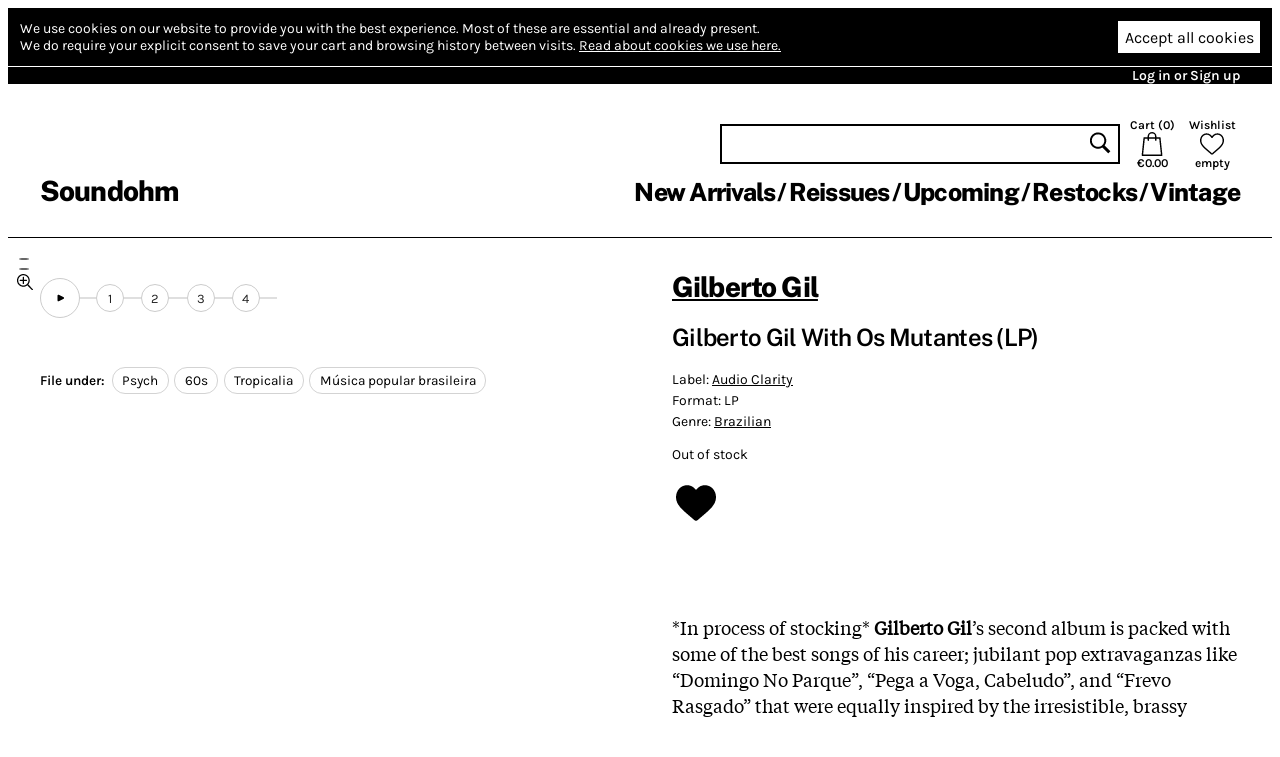

--- FILE ---
content_type: text/html; charset=utf-8
request_url: https://www.soundohm.com/product/gilberto-gil-with-os-muta-1
body_size: 23297
content:
<!doctype html><html lang="en"><head><title>Gilberto Gil – Gilberto Gil With Os Mutantes (LP) – Soundohm</title><meta charset="utf-8"/><meta name="viewport" content="width=device-width,initial-scale=1,minimum-scale=1,viewport-fit=cover"/><link rel="stylesheet" href="/client/css/client-8CCF43.css" type="text/css"/><meta name="title" content="Gilberto Gil – Gilberto Gil With Os Mutantes (LP) – Soundohm"/><meta name="keywords" content="LP, Gilberto Gil, Brazilian, Psych, 60s, Tropicalia, Música popular brasileira"/><meta name="description" content="*In process of stocking* Gilberto Gil’s second album is packed with some of the best songs of his career; jubilant pop extravaganzas like “Domingo No Parque”, “Pega a Voga, Cabeludo”, and “Frevo Rasga…"/><link rel="canonical" href="https://www.soundohm.com/product/gilberto-gil-with-os-muta-1"/><link rel="icon" href="/static/favicon.png"/><meta content="website" property="og:type"/><meta content="Gilberto Gil – Gilberto Gil With Os Mutantes (LP) – Soundohm" property="og:title"/><meta content="https://www.soundohm.com/product/gilberto-gil-with-os-muta-1" property="og:url"/><meta content="https://www.soundohm.com/data/products/2023-02/0889397107536-jpg.jpg" property="og:image"/><meta content="300" property="og:image:width"/><meta content="300" property="og:image:height"/><meta content="*In process of stocking* Gilberto Gil’s second album is packed with some of the best songs of his career; jubilant pop extravaganzas like “Domingo No Parque”, “Pega a Voga, Cabeludo”, and “Frevo Rasga…" property="og:description"/><meta name="twitter:card" content="summary_large_image"/><meta content="Gilberto Gil – Gilberto Gil With Os Mutantes (LP) – Soundohm" name="twitter:title"/><meta content="https://www.soundohm.com/data/products/2023-02/0889397107536-jpg.jpg" name="twitter:image:src"/><meta content="*In process of stocking* Gilberto Gil’s second album is packed with some of the best songs of his career; jubilant pop extravaganzas like “Domingo No Parque”, “Pega a Voga, Cabeludo”, and “Frevo Rasga…" name="twitter:description"/></head><div class="site-body"><div class="site-ctr"><div class="site"><div class="site__main"><div class="cookies"><div class="cookies__inner"><div class="cookies__text"><span>We use cookies on our website to provide you with the best experience.</span> <span>Most of these are essential and already present.</span><br/><span>We do require your explicit consent to save your cart and browsing history between visits.</span> <a href="/privacy#cookies">Read about cookies we use here.</a></div><div class="cookies__buttons"><button type="button" class="cookies__more"><svg viewBox="0 0 96 96" class="icon icon--cog"><use href="/client/icons-5A7C76.svg#cog" x="0" y="0" width="96" height="96"></use></svg></button><button type="button" class="cookies__accept">Accept all cookies</button></div></div><div class="cookies__inner cookies__inner--advanced"><div class="cookies__buttons"><button type="button" class="cookies__accept cookies__accept--less">Accept only necessary cookies</button></div><div class="cookies__text"><span>Your cart and preferences will not be saved if you leave the site.</span></div></div></div><div class="site__top-line"><div class="site__top-line-inner"><div class="site__top-line-menu"><a href="/auth">Log in or Sign up</a></div></div></div><div class="header-container"><div style="position:static;" class="header"><h1 class="header__logo"><a href="/">Soundohm</a></h1><div class="header__content"><div class="header__actions"><form action="/search" class="header__search"><input name="query"/><button type="submit"><svg viewBox="0 0 96 96" class="icon icon--search"><use href="/client/icons-5A7C76.svg#search" x="0" y="0" width="96" height="96"></use></svg></button></form><a href="/cart" class="header__button header__button--cart"><div>Cart (<span class="header__cart-count">0</span>)</div><svg viewBox="0 0 96 96" class="icon icon--cart"><use href="/client/icons-5A7C76.svg#cart" x="0" y="0" width="96" height="96"></use></svg><div class="header__cart-total">€0.00</div></a><a href="/wishlist" class="header__button"><div>Wishlist</div><svg viewBox="0 0 96 96" class="icon icon--heart"><use href="/client/icons-5A7C76.svg#heart" x="0" y="0" width="96" height="96"></use></svg><span class="header__wishlist-count">empty</span></a></div><ul class="header__menu"><li><a href="/new-arrivals">New Arrivals</a></li><li><a href="/reissues">Reissues</a></li><li><a href="/preorder">Upcoming</a></li><li><a href="/back-in-stock">Restocks</a></li><li><a href="https://www.soundohm.com/playlist/magazzini-80">Vintage</a></li></ul></div><div class="header__mobile header__mobile--visible"><div class="header__mobile-logo"><a href="/">Soundohm</a></div><div class="header__mobile-hamburger"><a><svg viewBox="0 0 96 96" class="icon icon--hamburger"><use href="/client/icons-5A7C76.svg#hamburger" x="0" y="0" width="96" height="96"></use></svg></a></div><div class="header__mobile-search-btn"><a><svg viewBox="0 0 96 96" class="icon icon--search"><use href="/client/icons-5A7C76.svg#search" x="0" y="0" width="96" height="96"></use></svg></a></div><div class="header__mobile-cart"><a href="/cart"><span class="header__mobile-cart-count"></span><svg viewBox="0 0 96 96" class="icon icon--cart"><use href="/client/icons-5A7C76.svg#cart" x="0" y="0" width="96" height="96"></use></svg></a></div></div><div class="header__mobile-search"><form action="/search" class="header__search"><input name="query"/><button type="submit"><svg viewBox="0 0 96 96" class="icon icon--search"><use href="/client/icons-5A7C76.svg#search" x="0" y="0" width="96" height="96"></use></svg></button></form></div></div><div class="header__mega-menu-container"><div class="header__mega-menu "><div class="header__mega-menu-item"><a href="/new-arrivals" class="header__mega-menu-header">Newest</a><ul class="header__mega-menu-list"><li><a href="/new-arrivals/today">Today</a></li><li><a href="/new-arrivals/1w">Last Week</a></li><li><a href="/new-arrivals/2w">Last 2 Week</a></li><li><a href="/new-arrivals/4w">Last 4 Weeks</a></li></ul></div><div class="header__mega-menu-item"><a class="header__mega-menu-header">Genres</a><ul class="header__mega-menu-list"><li><a href="/genre/electronic">Electronic</a></li><li><a href="/genre/jazz">Free Improvisation</a></li><li><a href="/genre/library-soundtracks">Library / Cinematic</a></li><li><a href="/genre/experimental">Experimental</a></li></ul></div><div class="header__mega-menu-item"><a class="header__mega-menu-header"></a><ul class="header__mega-menu-list"><li><a href="/genre/psych">Psychedelia</a></li><li><a href="/genre/compositional">Composers</a></li><li><a href="/genre/experimental">Avant</a></li></ul></div><div class="header__mega-menu-item"><a class="header__mega-menu-header"></a><ul class="header__mega-menu-list"><li><a href="/genre/sound-art">Sound Art</a></li><li><a href="/genre/noise">Noise</a></li><li><a href="/genre/folk">Folk / Ethnic</a></li><li><a href="/genre/brazilian">Tropicalia</a></li></ul></div><div class="header__mega-menu-item"><a class="header__mega-menu-header">Trends</a><ul class="header__mega-menu-list"><li><a href="/style/electronic/ambient">Ambient</a></li><li><a href="/style/electronic/minimalism">Minimalism</a></li><li><a href="/playlist/nww-list">NWW List</a></li></ul></div></div></div><div class="header__mobile-menu"><div class="header__mobile-menu-top-line"><span class="header__mobile-menu-top-line-close"><svg viewBox="0 0 96 96" class="icon icon--close"><use href="/client/icons-5A7C76.svg#close" x="0" y="0" width="96" height="96"></use></svg></span><a href="/wishlist"><svg viewBox="0 0 96 96" class="icon icon--heart"><use href="/client/icons-5A7C76.svg#heart" x="0" y="0" width="96" height="96"></use></svg><span>empty</span></a><a href="/cart"><svg viewBox="0 0 96 96" class="icon icon--cart"><use href="/client/icons-5A7C76.svg#cart" x="0" y="0" width="96" height="96"></use></svg><span>€0.00</span></a></div><div class="header__mobile-menu-profile"><a href="/auth" class="header__mobile-menu-profile-login">Log in or Sign up</a></div><div class="header__mobile-menu-items"><div><div class="header__mobile-menu-item"><a href="/new-arrivals">New Arrivals</a></div><div class="header__mobile-menu-item"><a href="/reissues">Reissues</a></div><div class="header__mobile-menu-item"><a href="/preorder">Upcoming</a></div><div class="header__mobile-menu-item"><a href="/back-in-stock">Restocks</a></div><div class="header__mobile-menu-item"><a href="https://www.soundohm.com/playlist/magazzini-80">Vintage</a></div></div></div></div></div><div class="site__break site__break--visible"></div><div class="product-page"><div class="product-page__mobile-menu"><div class="product-page__mobile-menu-wishlist"><button class="add-to-wishlist"><svg viewBox="0 0 96 96" class="icon icon--heart-full"><use href="/client/icons-5A7C76.svg#heart-full" x="0" y="0" width="96" height="96"></use></svg></button></div><div class="product-page__mobile-menu-play  "><svg viewBox="0 0 96 96" class="icon icon--play"><use href="/client/icons-5A7C76.svg#play" x="0" y="0" width="96" height="96"></use></svg> play</div><div class="product-page__mobile-menu-oos">Out of stock</div></div><div class="product-page__content"><div class="product-page__side"><div class="product-page__player-block"><div class="product-image-slider"><div class="product-image-slider__container"><div style="transform: translateX(0px)" class="product-image-slider__inner"><div style="background-image:url('/data/products/2023-02/0889397107536-jpg.jpg');" class="product-image-slider__image"></div><div style="background-image:url('/data/products/2023-02/Gil_WithOsMutantes_LP_01-jpg.jpg');" class="product-image-slider__image"></div><div style="background-image:url('/data/products/2023-02/Gil_WithOsMutantes_LP_02-jpg.jpg');" class="product-image-slider__image"></div></div></div><div class="product-image-slider__prev"></div><div class="product-image-slider__next"></div><div class="product-image-slider__dots"><div class="product-image-slider__dot product-image-slider__dot--active"></div><div class="product-image-slider__dot "></div><div class="product-image-slider__dot "></div><div class="product-image-slider__zoom"><svg viewBox="0 0 96 96" class="icon icon--zoom"><use href="/client/icons-5A7C76.svg#zoom" x="0" y="0" width="96" height="96"></use></svg></div></div></div><div class="product-page__player "><div class="excerpt-player"><div style="--rest-column-count:9;" class="excerpt-player__playlist"><div class="excerpt-player__playlist-block excerpt-player__playlist-block--top"><button title="Play excerpts" class="excerpt-player__play-button"><svg viewBox="0 0 96 96" class="icon icon--play"><use href="/client/icons-5A7C76.svg#play" x="0" y="0" width="96" height="96"></use></svg></button></div><div class="excerpt-player__playlist-block excerpt-player__playlist-block--top"><div class="excerpt-player__playlist-entry">1</div></div><div class="excerpt-player__playlist-block excerpt-player__playlist-block--top"><div class="excerpt-player__playlist-entry">2</div></div><div class="excerpt-player__playlist-block excerpt-player__playlist-block--top"><div class="excerpt-player__playlist-entry">3</div></div><div class="excerpt-player__playlist-block excerpt-player__playlist-block--tail excerpt-player__playlist-block--top"><div class="excerpt-player__playlist-entry">4</div></div></div></div></div></div><div class="product-page__file-under"><b>File under: </b><a href="/style/brazilian/psych-2" class="product-page__file-under-item">Psych</a><a href="/style/brazilian/60s-1" class="product-page__file-under-item">60s</a><a href="/style/brazilian/tropicalia" class="product-page__file-under-item">Tropicalia</a><a href="/style/brazilian/musica-popular-brasileira" class="product-page__file-under-item">Música popular brasileira</a></div></div><div class="product-page__main"><div class="product-page__info"><h1><a href="/artist/gilberto-gil">Gilberto Gil</a></h1><h2>Gilberto Gil With Os Mutantes (LP)</h2><div class="product-page__details"><p><span>Label: <a href="/label/audio-clarity">Audio Clarity</a></span> </p><p><span>Format: LP</span></p><p><span>Genre: <a href="/genre/brazilian">Brazilian</a></span></p><p class="product-page__details-stock">Out of stock</p></div><div class="product-page__actions"><button class="add-to-wishlist"><svg viewBox="0 0 96 96" class="icon icon--heart-full"><use href="/client/icons-5A7C76.svg#heart-full" x="0" y="0" width="96" height="96"></use></svg></button></div></div><div class="product-page__description"><p>*In process of stocking* <strong>Gilberto Gil</strong>&rsquo;s second album is packed with some of the best songs of his career; jubilant pop extravaganzas like &ldquo;Domingo No Parque&rdquo;, &ldquo;Pega a Voga, Cabeludo&rdquo;, and &ldquo;Frevo Rasgado&rdquo; that were equally inspired by the irresistible, brassy bombast of Carnaval and intelligent rock &amp; roll from America and Britain. Even more than the other Tropicalistas, though, Gil blends his rock and native influences seamlessly, resulting in songs like &ldquo;Ele Falava Nisso Todo Dia&rdquo;, which chart an intriguing fusion of Brazilian and British Invasion (before he breaks into Portuguese for the first verse, the intro sounds exactly like a few early<strong> Rolling Stones</strong> productions). Gil&rsquo;s occasional backing band, the teenage Tropicalia breakouts known as <strong>Os Mutantes</strong>, join in on the feelgood Brazilian pop anthem &ldquo;Domingou&rdquo;. Enjoyable and never as experimental as his work would soon become, Gilberto Gil 1968 is one of the best Tropicalia albums ever released.&nbsp;</p></div><div class="product-page__details-fold "><div class="product-page__details-fold-title"><span>Details</span><div class="product-page__details-fold-open-icon"><svg viewBox="0 0 96 96" class="icon icon--down-chevron"><use href="/client/icons-5A7C76.svg#down-chevron" x="0" y="0" width="96" height="96"></use></svg></div><div class="product-page__details-fold-close-icon"><svg viewBox="0 0 96 96" class="icon icon--up-chevron"><use href="/client/icons-5A7C76.svg#up-chevron" x="0" y="0" width="96" height="96"></use></svg></div></div><div class="product-page__details-fold-content"><div class="product-page__file-under"><b>File under: </b><a href="/style/brazilian/psych-2" class="product-page__file-under-item">Psych</a><a href="/style/brazilian/60s-1" class="product-page__file-under-item">60s</a><a href="/style/brazilian/tropicalia" class="product-page__file-under-item">Tropicalia</a><a href="/style/brazilian/musica-popular-brasileira" class="product-page__file-under-item">Música popular brasileira</a></div><div class="product-page__details-fold-item"><b>Cat. number: </b>ACL 0053</div><div class="product-page__details-fold-item"><b>Year: </b>2023</div><div class="product-page__details-fold-item"><b>Notes: </b><div class="product-page__details-fold-item-notes">Barcode is stickered on shrink.
ACL0053LP as catalogue number on same sticker.
B5 (bonus track)</div></div></div></div></div></div><div class="product-page__products"><div class="product-slider product-slider--small product-page__products-related"><h2>Related products</h2><div class="product-slider__content product-slider__content--long"><div class="product-slider__product product"><div class="product__cover"><img src="https://cdn.soundohm.com/data/products/2025-04/OsTincoas_ST_LP_01-jpg.jpg.250.jpg" alt="Os Tincoãs" loading="lazy" aria-hidden="true"/><a href="/product/os-tincoas-lp" class="product__cover-link"></a><button title="Play excerpt from Os Tincoãs" class="product__cover-play"><svg viewBox="0 0 96 96" class="icon icon--play"><use href="/client/icons-5A7C76.svg#play" x="0" y="0" width="96" height="96"></use></svg></button></div><div class="product__info"><div class="product__artists"><a href="/artist/os-tincoas">Os Tincoãs</a></div><a href="/product/os-tincoas-lp" class="product__title">Os Tincoãs</a><div class="product__formats"><button data-id="65640" title="LP: Add to cart" class="product__add-to-cart product__add-to-cart--none product__add-to-cart--in-stock"><span class="product__format-icons"><span class="product__format-icon"><svg viewBox="0 0 96 96" class="icon icon--vinyl"><use href="/client/icons-5A7C76.svg#vinyl" x="0" y="0" width="96" height="96"></use></svg></span></span><span class="product__price">18.00 €</span></button></div></div></div><div class="product-slider__product product"><div class="product__cover"><img src="https://cdn.soundohm.com/data/products/2025-09/MDUtOTkyNy5qcGVn.250.jpg" alt="Afim" loading="lazy" aria-hidden="true"/><a href="/product/afim-lp" class="product__cover-link"></a><button title="Play excerpt from Afim" class="product__cover-play"><svg viewBox="0 0 96 96" class="icon icon--play"><use href="/client/icons-5A7C76.svg#play" x="0" y="0" width="96" height="96"></use></svg></button></div><div class="product__info"><div class="product__artists"><a href="/artist/ze-ibarra">Zé Ibarra</a></div><a href="/product/afim-lp" class="product__title">Afim</a><div class="product__formats"><button data-id="69612" title="LP: Add to cart" class="product__add-to-cart product__add-to-cart--none product__add-to-cart--in-stock"><span class="product__format-icons"><span class="product__format-icon"><svg viewBox="0 0 96 96" class="icon icon--vinyl"><use href="/client/icons-5A7C76.svg#vinyl" x="0" y="0" width="96" height="96"></use></svg></span></span><span class="product__price">23.60 €</span></button></div></div></div><div class="product-slider__product product"><div class="product__cover"><img src="https://cdn.soundohm.com/data/products/2025-12/NascimentoTiso_AoVivoAtRtsi_LP_01-jpg.jpg.250.jpg" alt="Ao Vivo 1981 (Live at Swiss TV with Tiso Wagner)" loading="lazy" aria-hidden="true"/><a href="/product/ao-vivo-1981-live-at-swis" class="product__cover-link"></a><button title="Play excerpt from Ao Vivo 1981 (Live at Swiss TV with Tiso Wagner)" class="product__cover-play"><svg viewBox="0 0 96 96" class="icon icon--play"><use href="/client/icons-5A7C76.svg#play" x="0" y="0" width="96" height="96"></use></svg></button></div><div class="product__info"><div class="product__artists"><a href="/artist/milton-nascimento">Milton Nascimento</a>, <a href="/artist/wagner-tiso">Wagner Tiso</a></div><a href="/product/ao-vivo-1981-live-at-swis" class="product__title">Ao Vivo 1981 (Live at Swiss TV with Tiso Wagner)</a><div class="product__formats"><button data-id="70869" title="LP: Add to cart" class="product__add-to-cart product__add-to-cart--none product__add-to-cart--in-stock"><span class="product__format-icons"><span class="product__format-icon"><svg viewBox="0 0 96 96" class="icon icon--vinyl"><use href="/client/icons-5A7C76.svg#vinyl" x="0" y="0" width="96" height="96"></use></svg></span></span><span class="product__price">16.20 €</span></button></div></div></div><div class="product-slider__product product"><div class="product__cover"><img src="https://cdn.soundohm.com/data/products/2023-10/MDUtMjI5OC5qcGVn.250.jpg" alt="Lo Borges" loading="lazy" aria-hidden="true"/><a href="/product/lo-borges-lp-3" class="product__cover-link"></a><button title="Play excerpt from Lo Borges" class="product__cover-play"><svg viewBox="0 0 96 96" class="icon icon--play"><use href="/client/icons-5A7C76.svg#play" x="0" y="0" width="96" height="96"></use></svg></button></div><div class="product__info"><div class="product__artists"><a href="/artist/lo-borges">Lô Borges</a></div><a href="/product/lo-borges-lp-3" class="product__title">Lo Borges</a><div class="product__formats"><button data-id="71670" title="LP: Add to cart" class="product__add-to-cart product__add-to-cart--none product__add-to-cart--in-stock"><span class="product__format-icons"><span class="product__format-icon"><svg viewBox="0 0 96 96" class="icon icon--vinyl"><use href="/client/icons-5A7C76.svg#vinyl" x="0" y="0" width="96" height="96"></use></svg></span></span><span class="product__price">27.00 €</span></button><button data-id="55093" title="LP: Out of stock" class="product__add-to-cart product__add-to-cart--none product__add-to-cart--out-of-stock"><span class="product__format-icons"><span class="product__format-icon"><svg viewBox="0 0 96 96" class="icon icon--vinyl"><use href="/client/icons-5A7C76.svg#vinyl" x="0" y="0" width="96" height="96"></use></svg></span></span><span class="product__price">Sold Out</span></button><button data-id="31563" title="LP: Out of stock" class="product__add-to-cart product__add-to-cart--none product__add-to-cart--out-of-stock"><span class="product__format-icons"><span class="product__format-icon"><svg viewBox="0 0 96 96" class="icon icon--vinyl"><use href="/client/icons-5A7C76.svg#vinyl" x="0" y="0" width="96" height="96"></use></svg></span></span><span class="product__price">Sold Out</span></button></div></div></div><div class="product-slider__product product"><div class="product__cover"><img src="https://cdn.soundohm.com/data/products/2025-12/32f7eae0-b4e6-47ce-8d86-5b79f33ac1e0-png.png.250.jpg" alt="Tim Maia 1973" loading="lazy" aria-hidden="true"/><a href="/product/tim-maia-1973-lp" class="product__cover-link"></a><button title="Play excerpt from Tim Maia 1973" class="product__cover-play"><svg viewBox="0 0 96 96" class="icon icon--play"><use href="/client/icons-5A7C76.svg#play" x="0" y="0" width="96" height="96"></use></svg></button></div><div class="product__info"><div class="product__artists"><a href="/artist/tim-maia">Tim Maia</a></div><a href="/product/tim-maia-1973-lp" class="product__title">Tim Maia 1973</a><div class="product__formats"><button data-id="71612" title="LP: Add to cart" class="product__add-to-cart product__add-to-cart--none product__add-to-cart--in-stock"><span class="product__format-icons"><span class="product__format-icon"><svg viewBox="0 0 96 96" class="icon icon--vinyl"><use href="/client/icons-5A7C76.svg#vinyl" x="0" y="0" width="96" height="96"></use></svg></span></span><span class="product__price">27.00 €</span></button><button data-id="60934" title="LP: Add to cart" class="product__add-to-cart product__add-to-cart--none product__add-to-cart--in-stock"><span class="product__format-icons"><span class="product__format-icon"><svg viewBox="0 0 96 96" class="icon icon--vinyl"><use href="/client/icons-5A7C76.svg#vinyl" x="0" y="0" width="96" height="96"></use></svg></span></span><span class="product__price">21.60 €</span></button><button data-id="48299" title="LP: Out of stock" class="product__add-to-cart product__add-to-cart--none product__add-to-cart--out-of-stock"><span class="product__format-icons"><span class="product__format-icon"><svg viewBox="0 0 96 96" class="icon icon--vinyl"><use href="/client/icons-5A7C76.svg#vinyl" x="0" y="0" width="96" height="96"></use></svg></span></span><span class="product__price">Sold Out</span></button><button data-id="28805" title="LP: Out of stock" class="product__add-to-cart product__add-to-cart--none product__add-to-cart--out-of-stock"><span class="product__format-icons"><span class="product__format-icon"><svg viewBox="0 0 96 96" class="icon icon--vinyl"><use href="/client/icons-5A7C76.svg#vinyl" x="0" y="0" width="96" height="96"></use></svg></span></span><span class="product__price">Sold Out</span></button></div></div></div><div class="product-slider__product product"><div class="product__cover"><img src="https://cdn.soundohm.com/data/products/2025-11/0602561894076-jpg-1.jpg.250.jpg" alt="A Bossa Negra" loading="lazy" aria-hidden="true"/><a href="/product/a-bossa-negra-lp" class="product__cover-link"></a><button title="Play excerpt from A Bossa Negra" class="product__cover-play"><svg viewBox="0 0 96 96" class="icon icon--play"><use href="/client/icons-5A7C76.svg#play" x="0" y="0" width="96" height="96"></use></svg></button></div><div class="product__info"><div class="product__artists"><a href="/artist/elza-soares">Elza Soares</a></div><a href="/product/a-bossa-negra-lp" class="product__title">A Bossa Negra</a><div class="product__formats"><button data-id="71079" title="LP: Add to cart" class="product__add-to-cart product__add-to-cart--none product__add-to-cart--in-stock"><span class="product__format-icons"><span class="product__format-icon"><svg viewBox="0 0 96 96" class="icon icon--vinyl"><use href="/client/icons-5A7C76.svg#vinyl" x="0" y="0" width="96" height="96"></use></svg></span></span><span class="product__price">16.20 €</span></button></div></div></div><div class="product-slider__product product"><div class="product__cover"><img src="https://cdn.soundohm.com/data/products/2024-03/NTctODA3MC5qcGVn.250.jpg" alt="Todos Os Olhos" loading="lazy" aria-hidden="true"/><a href="/product/todos-os-olhos-lp-2" class="product__cover-link"></a><button title="Play excerpt from Todos Os Olhos" class="product__cover-play"><svg viewBox="0 0 96 96" class="icon icon--play"><use href="/client/icons-5A7C76.svg#play" x="0" y="0" width="96" height="96"></use></svg></button></div><div class="product__info"><div class="product__artists"><a href="/artist/tom-ze">Tom Zé</a></div><a href="/product/todos-os-olhos-lp-2" class="product__title">Todos Os Olhos</a><div class="product__formats"><button data-id="57512" title="LP: Add to cart" class="product__add-to-cart product__add-to-cart--none product__add-to-cart--in-stock"><span class="product__format-icons"><span class="product__format-icon"><svg viewBox="0 0 96 96" class="icon icon--vinyl"><use href="/client/icons-5A7C76.svg#vinyl" x="0" y="0" width="96" height="96"></use></svg></span></span><span class="product__price">24.20 €</span></button><button data-id="50702" title="LP: Out of stock" class="product__add-to-cart product__add-to-cart--none product__add-to-cart--out-of-stock"><span class="product__format-icons"><span class="product__format-icon"><svg viewBox="0 0 96 96" class="icon icon--vinyl"><use href="/client/icons-5A7C76.svg#vinyl" x="0" y="0" width="96" height="96"></use></svg></span></span><span class="product__price">Sold Out</span></button><button data-id="27184" title="LP: Out of stock" class="product__add-to-cart product__add-to-cart--none product__add-to-cart--out-of-stock"><span class="product__format-icons"><span class="product__format-icon"><svg viewBox="0 0 96 96" class="icon icon--vinyl"><use href="/client/icons-5A7C76.svg#vinyl" x="0" y="0" width="96" height="96"></use></svg></span></span><span class="product__price">Sold Out</span></button></div></div></div><div class="product-slider__product product"><div class="product__cover"><img src="https://cdn.soundohm.com/data/products/2024-09/Valle_Samba68_LP_01-jpg.jpg.250.jpg" alt="Samba '68" loading="lazy" aria-hidden="true"/><a href="/product/samba-68" class="product__cover-link"></a><button title="No excerpts available" disabled class="product__cover-play"><svg viewBox="0 0 96 96" class="icon icon--play"><use href="/client/icons-5A7C76.svg#play" x="0" y="0" width="96" height="96"></use></svg></button></div><div class="product__info"><div class="product__artists"><a href="/artist/marcos-valle">Marcos Valle</a></div><a href="/product/samba-68" class="product__title">Samba '68</a><div class="product__formats"><button data-id="60726" title="LP: Add to cart" class="product__add-to-cart product__add-to-cart--none product__add-to-cart--in-stock"><span class="product__format-icons"><span class="product__format-icon"><svg viewBox="0 0 96 96" class="icon icon--vinyl"><use href="/client/icons-5A7C76.svg#vinyl" x="0" y="0" width="96" height="96"></use></svg></span></span><span class="product__price">23.40 €</span></button></div></div></div><div class="product-slider__product product"><div class="product__cover"><img src="https://cdn.soundohm.com/data/products/2023-05/Costa_Gal_LP_01-jpg.jpg.250.jpg" alt="Gal" loading="lazy" aria-hidden="true"/><a href="/product/gal-lp-2" class="product__cover-link"></a><button title="Play excerpt from Gal" class="product__cover-play"><svg viewBox="0 0 96 96" class="icon icon--play"><use href="/client/icons-5A7C76.svg#play" x="0" y="0" width="96" height="96"></use></svg></button></div><div class="product__info"><div class="product__artists"><a href="/artist/gal-costa">Gal Costa</a></div><a href="/product/gal-lp-2" class="product__title">Gal</a><div class="product__formats"><button data-id="70807" title="LP: Add to cart" class="product__add-to-cart product__add-to-cart--none product__add-to-cart--in-stock"><span class="product__format-icons"><span class="product__format-icon"><svg viewBox="0 0 96 96" class="icon icon--vinyl"><use href="/client/icons-5A7C76.svg#vinyl" x="0" y="0" width="96" height="96"></use></svg></span></span><span class="product__price">16.20 €</span></button></div></div></div><div class="product-slider__product product"><div class="product__cover"><img src="https://cdn.soundohm.com/data/products/2025-12/afrocanto-tincoas-2-jpg.jpg.250.jpg" alt="O Africanto Dos Tincoas" loading="lazy" aria-hidden="true"/><a href="/product/o-africanto-dos-tincoas" class="product__cover-link"></a><button title="Play excerpt from O Africanto Dos Tincoas" class="product__cover-play"><svg viewBox="0 0 96 96" class="icon icon--play"><use href="/client/icons-5A7C76.svg#play" x="0" y="0" width="96" height="96"></use></svg></button></div><div class="product__info"><div class="product__artists"><a href="/artist/os-tincoas">Os Tincoãs</a></div><a href="/product/o-africanto-dos-tincoas" class="product__title">O Africanto Dos Tincoas</a><div class="product__formats"><button data-id="71840" title="LP: Add to cart" class="product__add-to-cart product__add-to-cart--none product__add-to-cart--in-stock"><span class="product__format-icons"><span class="product__format-icon"><svg viewBox="0 0 96 96" class="icon icon--vinyl"><use href="/client/icons-5A7C76.svg#vinyl" x="0" y="0" width="96" height="96"></use></svg></span></span><span class="product__price">18.00 €</span></button></div></div></div><div class="product-slider__product product"><div class="product__cover"><img src="https://cdn.soundohm.com/data/products/2023-04/0889397107925-jpg-2.jpg.250.jpg" alt="Gal Costa" loading="lazy" aria-hidden="true"/><a href="/product/gal-costa-lp-3" class="product__cover-link"></a><button title="Play excerpt from Gal Costa" class="product__cover-play"><svg viewBox="0 0 96 96" class="icon icon--play"><use href="/client/icons-5A7C76.svg#play" x="0" y="0" width="96" height="96"></use></svg></button></div><div class="product__info"><div class="product__artists"><a href="/artist/gal-costa">Gal Costa</a></div><a href="/product/gal-costa-lp-3" class="product__title">Gal Costa</a><div class="product__formats"><button data-id="71752" title="LP: Add to cart" class="product__add-to-cart product__add-to-cart--none product__add-to-cart--in-stock"><span class="product__format-icons"><span class="product__format-icon"><svg viewBox="0 0 96 96" class="icon icon--vinyl"><use href="/client/icons-5A7C76.svg#vinyl" x="0" y="0" width="96" height="96"></use></svg></span></span><span class="product__price">22.20 €</span></button><button data-id="52334" title="LP: Out of stock" class="product__add-to-cart product__add-to-cart--none product__add-to-cart--out-of-stock"><span class="product__format-icons"><span class="product__format-icon"><svg viewBox="0 0 96 96" class="icon icon--vinyl"><use href="/client/icons-5A7C76.svg#vinyl" x="0" y="0" width="96" height="96"></use></svg></span></span><span class="product__price">Sold Out</span></button></div></div></div><div class="product-slider__product product"><div class="product__cover"><img src="https://cdn.soundohm.com/data/products/2025-11/1200x1200bf-60-4072193296-jpg.jpg.250.jpg" alt="Quarteto Em Cy" loading="lazy" aria-hidden="true"/><a href="/product/quarteto-em-cy-lp" class="product__cover-link"></a><button title="Play excerpt from Quarteto Em Cy" class="product__cover-play"><svg viewBox="0 0 96 96" class="icon icon--play"><use href="/client/icons-5A7C76.svg#play" x="0" y="0" width="96" height="96"></use></svg></button></div><div class="product__info"><div class="product__artists"><a href="/artist/quarteto-em-cy">Quarteto Em Cy</a></div><a href="/product/quarteto-em-cy-lp" class="product__title">Quarteto Em Cy</a><div class="product__formats"><button data-id="71099" title="LP: Add to cart" class="product__add-to-cart product__add-to-cart--none product__add-to-cart--in-stock"><span class="product__format-icons"><span class="product__format-icon"><svg viewBox="0 0 96 96" class="icon icon--vinyl"><use href="/client/icons-5A7C76.svg#vinyl" x="0" y="0" width="96" height="96"></use></svg></span></span><span class="product__price">29.00 €</span></button></div></div></div><div class="product-slider__product product"><div class="product__cover"><img src="https://cdn.soundohm.com/data/products/2024-06/BadenVinicius_AfroSambas_LP_01-jpg.jpg.250.jpg" alt="Os Afro Sambas" loading="lazy" aria-hidden="true"/><a href="/product/os-afro-sambas" class="product__cover-link"></a><button title="Play excerpt from Os Afro Sambas" class="product__cover-play"><svg viewBox="0 0 96 96" class="icon icon--play"><use href="/client/icons-5A7C76.svg#play" x="0" y="0" width="96" height="96"></use></svg></button></div><div class="product__info"><div class="product__artists"><a href="/artist/baden-powell">Baden Powell</a>, <a href="/artist/vinicius-de-moraes">Vinicius De Moraes</a></div><a href="/product/os-afro-sambas" class="product__title">Os Afro Sambas</a><div class="product__formats"><button data-id="59209" title="LP: Add to cart" class="product__add-to-cart product__add-to-cart--none product__add-to-cart--in-stock"><span class="product__format-icons"><span class="product__format-icon"><svg viewBox="0 0 96 96" class="icon icon--vinyl"><use href="/client/icons-5A7C76.svg#vinyl" x="0" y="0" width="96" height="96"></use></svg></span></span><span class="product__price">19.80 €</span></button><button data-id="70239" title="LP, Red: Out of stock" class="product__add-to-cart product__add-to-cart--none product__add-to-cart--out-of-stock"><span class="product__format-icons"><span class="product__format-icon"><svg viewBox="0 0 96 96" class="icon icon--vinyl"><use href="/client/icons-5A7C76.svg#vinyl" x="0" y="0" width="96" height="96"></use></svg></span></span><span class="product__price">Sold Out</span></button></div></div></div><div class="product-slider__product product"><div class="product__cover"><img src="https://cdn.soundohm.com/data/products/2022-08/a1967872075_16-jpg.jpg.250.jpg" alt="Os Brazões" loading="lazy" aria-hidden="true"/><a href="/product/os-brazoes-lp-orange-spla" class="product__cover-link"></a><button title="Play excerpt from Os Brazões" class="product__cover-play"><svg viewBox="0 0 96 96" class="icon icon--play"><use href="/client/icons-5A7C76.svg#play" x="0" y="0" width="96" height="96"></use></svg></button></div><div class="product__info"><div class="product__artists"><a href="/artist/os-brazoes">Os Brazões</a></div><a href="/product/os-brazoes-lp-orange-spla" class="product__title">Os Brazões</a><div class="product__formats"><button data-id="48473" title="LP, Coloured: Add to cart" class="product__add-to-cart product__add-to-cart--none product__add-to-cart--in-stock"><span class="product__format-icons"><span class="product__format-icon"><svg viewBox="0 0 96 96" class="icon icon--vinyl"><use href="/client/icons-5A7C76.svg#vinyl" x="0" y="0" width="96" height="96"></use></svg></span></span><span class="product__price">19.80 €</span></button></div></div></div><div class="product-slider__product product"><div class="product__cover"><img src="https://cdn.soundohm.com/data/products/2025-04/333081LTD-jpg.jpg.250.jpg" alt="Quem É Quem" loading="lazy" aria-hidden="true"/><a href="/product/quem-e-quem-lp-green" class="product__cover-link"></a><button title="Play excerpt from Quem É Quem" class="product__cover-play"><svg viewBox="0 0 96 96" class="icon icon--play"><use href="/client/icons-5A7C76.svg#play" x="0" y="0" width="96" height="96"></use></svg></button></div><div class="product__info"><div class="product__artists"><a href="/artist/joao-donato">João Donato</a></div><a href="/product/quem-e-quem-lp-green" class="product__title">Quem É Quem</a><div class="product__formats"><button data-id="65470" title="LP, Coloured: Add to cart" class="product__add-to-cart product__add-to-cart--none product__add-to-cart--in-stock"><span class="product__format-icons"><span class="product__format-icon"><svg viewBox="0 0 96 96" class="icon icon--vinyl"><use href="/client/icons-5A7C76.svg#vinyl" x="0" y="0" width="96" height="96"></use></svg></span></span><span class="product__price">34.50 €</span></button></div></div></div><div class="product-slider__product product"><div class="product__cover"><img src="https://cdn.soundohm.com/data/products/2025-12/94946dba-2d45-4a2e-b0f3-d740641679c7-jpeg.jpeg.250.jpg" alt="Jorge Ben 1969" loading="lazy" aria-hidden="true"/><a href="/product/1969-lp-3" class="product__cover-link"></a><button title="Play excerpt from Jorge Ben 1969" class="product__cover-play"><svg viewBox="0 0 96 96" class="icon icon--play"><use href="/client/icons-5A7C76.svg#play" x="0" y="0" width="96" height="96"></use></svg></button></div><div class="product__info"><div class="product__artists"><a href="/artist/jorge-ben">Jorge Ben</a></div><a href="/product/1969-lp-3" class="product__title">Jorge Ben 1969</a><div class="product__formats"><button data-id="71611" title="LP: Add to cart" class="product__add-to-cart product__add-to-cart--none product__add-to-cart--in-stock"><span class="product__format-icons"><span class="product__format-icon"><svg viewBox="0 0 96 96" class="icon icon--vinyl"><use href="/client/icons-5A7C76.svg#vinyl" x="0" y="0" width="96" height="96"></use></svg></span></span><span class="product__price">27.00 €</span></button><button data-id="27697" title="LP: Out of stock" class="product__add-to-cart product__add-to-cart--none product__add-to-cart--out-of-stock"><span class="product__format-icons"><span class="product__format-icon"><svg viewBox="0 0 96 96" class="icon icon--vinyl"><use href="/client/icons-5A7C76.svg#vinyl" x="0" y="0" width="96" height="96"></use></svg></span></span><span class="product__price">Sold Out</span></button></div></div></div><div class="product-slider__product product"><div class="product__cover"><img src="https://cdn.soundohm.com/data/products/2025-04/333081LTD-jpg-1.jpg.250.jpg" alt="Lugar Comum" loading="lazy" aria-hidden="true"/><a href="/product/lugar-comum-lp" class="product__cover-link"></a><button title="Play excerpt from Lugar Comum" class="product__cover-play"><svg viewBox="0 0 96 96" class="icon icon--play"><use href="/client/icons-5A7C76.svg#play" x="0" y="0" width="96" height="96"></use></svg></button></div><div class="product__info"><div class="product__artists"><a href="/artist/joao-donato">João Donato</a></div><a href="/product/lugar-comum-lp" class="product__title">Lugar Comum</a><div class="product__formats"><button data-id="65471" title="LP: Add to cart" class="product__add-to-cart product__add-to-cart--none product__add-to-cart--in-stock"><span class="product__format-icons"><span class="product__format-icon"><svg viewBox="0 0 96 96" class="icon icon--vinyl"><use href="/client/icons-5A7C76.svg#vinyl" x="0" y="0" width="96" height="96"></use></svg></span></span><span class="product__price">31.50 €</span></button></div></div></div><div class="product-slider__product product"><div class="product__cover"><img src="https://cdn.soundohm.com/data/products/2022-11/PraQuemSabeDasCoisas_LP_01-jpg.jpg.250.jpg" alt="Prá Quem Sabe Das Coisas" loading="lazy" aria-hidden="true"/><a href="/product/pra-quem-sabe-das-coisas" class="product__cover-link"></a><button title="No excerpts available" disabled class="product__cover-play"><svg viewBox="0 0 96 96" class="icon icon--play"><use href="/client/icons-5A7C76.svg#play" x="0" y="0" width="96" height="96"></use></svg></button></div><div class="product__info"><div class="product__artists"><a href="/artist/various">Various</a></div><a href="/product/pra-quem-sabe-das-coisas" class="product__title">Prá Quem Sabe Das Coisas</a><div class="product__formats"><button data-id="49809" title="LP: Add to cart" class="product__add-to-cart product__add-to-cart--none product__add-to-cart--in-stock"><span class="product__format-icons"><span class="product__format-icon"><svg viewBox="0 0 96 96" class="icon icon--vinyl"><use href="/client/icons-5A7C76.svg#vinyl" x="0" y="0" width="96" height="96"></use></svg></span></span><span class="product__price">16.20 €</span></button></div></div></div><div class="product-slider__product product"><div class="product__cover"><img src="https://cdn.soundohm.com/data/products/2022-06/ODktNDU5My5qcGVn.250.jpg" alt="Ao Vivo" loading="lazy" aria-hidden="true"/><a href="/product/ao-vivo-lp-1" class="product__cover-link"></a><button title="Play excerpt from Ao Vivo" class="product__cover-play"><svg viewBox="0 0 96 96" class="icon icon--play"><use href="/client/icons-5A7C76.svg#play" x="0" y="0" width="96" height="96"></use></svg></button></div><div class="product__info"><div class="product__artists"><a href="/artist/os-mutantes">Os Mutantes</a></div><a href="/product/ao-vivo-lp-1" class="product__title">Ao Vivo</a><div class="product__formats"><button data-id="59937" title="LP: Add to cart" class="product__add-to-cart product__add-to-cart--none product__add-to-cart--in-stock"><span class="product__format-icons"><span class="product__format-icon"><svg viewBox="0 0 96 96" class="icon icon--vinyl"><use href="/client/icons-5A7C76.svg#vinyl" x="0" y="0" width="96" height="96"></use></svg></span></span><span class="product__price">30.50 €</span></button><button data-id="47655" title="LP: Out of stock" class="product__add-to-cart product__add-to-cart--none product__add-to-cart--out-of-stock"><span class="product__format-icons"><span class="product__format-icon"><svg viewBox="0 0 96 96" class="icon icon--vinyl"><use href="/client/icons-5A7C76.svg#vinyl" x="0" y="0" width="96" height="96"></use></svg></span></span><span class="product__price">Sold Out</span></button></div></div></div><div class="product-slider__product product"><div class="product__cover"><img src="https://cdn.soundohm.com/data/products/2021-12/Veloso_Night_CD_01-jpg.jpg.250.jpg" alt="Every Single Night" loading="lazy" aria-hidden="true"/><a href="/product/every-single-night" class="product__cover-link"></a><button title="Play excerpt from Every Single Night" class="product__cover-play"><svg viewBox="0 0 96 96" class="icon icon--play"><use href="/client/icons-5A7C76.svg#play" x="0" y="0" width="96" height="96"></use></svg></button></div><div class="product__info"><div class="product__artists"><a href="/artist/moreno-veloso">Moreno Veloso</a></div><a href="/product/every-single-night" class="product__title">Every Single Night</a><div class="product__formats"><button data-id="44973" title="CD: Add to cart" class="product__add-to-cart product__add-to-cart--none product__add-to-cart--in-stock"><span class="product__format-icons"><span class="product__format-icon"><svg viewBox="0 0 96 96" class="icon icon--optical"><use href="/client/icons-5A7C76.svg#optical" x="0" y="0" width="96" height="96"></use></svg></span></span><span class="product__price">14.90 €</span></button></div></div></div><div class="product-slider__product product"><div class="product__cover"><img src="https://cdn.soundohm.com/data/products/2022-07/zeca_do_trombone-min-jpg.jpg.250.jpg" alt="Rota-Mar" loading="lazy" aria-hidden="true"/><a href="/product/rota-mar" class="product__cover-link"></a><button title="Play excerpt from Rota-Mar" class="product__cover-play"><svg viewBox="0 0 96 96" class="icon icon--play"><use href="/client/icons-5A7C76.svg#play" x="0" y="0" width="96" height="96"></use></svg></button></div><div class="product__info"><div class="product__artists"><a href="/artist/zeca-do-trombone">Zeca Do Trombone</a></div><a href="/product/rota-mar" class="product__title">Rota-Mar</a><div class="product__formats"><button data-id="48203" title="LP: Add to cart" class="product__add-to-cart product__add-to-cart--none product__add-to-cart--in-stock"><span class="product__format-icons"><span class="product__format-icon"><svg viewBox="0 0 96 96" class="icon icon--vinyl"><use href="/client/icons-5A7C76.svg#vinyl" x="0" y="0" width="96" height="96"></use></svg></span></span><span class="product__price">21.60 €</span></button><button data-id="51494" title="CD: Add to cart" class="product__add-to-cart product__add-to-cart--none product__add-to-cart--in-stock"><span class="product__format-icons"><span class="product__format-icon"><svg viewBox="0 0 96 96" class="icon icon--optical"><use href="/client/icons-5A7C76.svg#optical" x="0" y="0" width="96" height="96"></use></svg></span></span><span class="product__price">12.60 €</span></button></div></div></div><div class="product-slider__product product"><div class="product__cover"><img src="https://cdn.soundohm.com/data/products/2022-12/Ze_SeOCaso_LP_01-jpg.jpg.250.jpg" alt="Se O Caso É Chorar" loading="lazy" aria-hidden="true"/><a href="/product/se-o-caso-e-chorar-lp-2" class="product__cover-link"></a><button title="Play excerpt from Se O Caso É Chorar" class="product__cover-play"><svg viewBox="0 0 96 96" class="icon icon--play"><use href="/client/icons-5A7C76.svg#play" x="0" y="0" width="96" height="96"></use></svg></button></div><div class="product__info"><div class="product__artists"><a href="/artist/tom-ze">Tom Zé</a></div><a href="/product/se-o-caso-e-chorar-lp-2" class="product__title">Se O Caso É Chorar</a><div class="product__formats"><button data-id="50700" title="LP: Add to cart" class="product__add-to-cart product__add-to-cart--none product__add-to-cart--in-stock"><span class="product__format-icons"><span class="product__format-icon"><svg viewBox="0 0 96 96" class="icon icon--vinyl"><use href="/client/icons-5A7C76.svg#vinyl" x="0" y="0" width="96" height="96"></use></svg></span></span><span class="product__price">25.00 €</span></button><button data-id="32062" title="LP: Out of stock" class="product__add-to-cart product__add-to-cart--none product__add-to-cart--out-of-stock"><span class="product__format-icons"><span class="product__format-icon"><svg viewBox="0 0 96 96" class="icon icon--vinyl"><use href="/client/icons-5A7C76.svg#vinyl" x="0" y="0" width="96" height="96"></use></svg></span></span><span class="product__price">Sold Out</span></button></div></div></div><div class="product-slider__product product"><div class="product__cover"><img src="https://cdn.soundohm.com/data/products/034/caetano-veloso-irene-lp-c.jpg.250.jpg" alt="Caetano Veloso (Irene)" loading="lazy" aria-hidden="true"/><a href="/product/caetano-veloso-irene-lp-c-3" class="product__cover-link"></a><button title="Play excerpt from Caetano Veloso (Irene)" class="product__cover-play"><svg viewBox="0 0 96 96" class="icon icon--play"><use href="/client/icons-5A7C76.svg#play" x="0" y="0" width="96" height="96"></use></svg></button></div><div class="product__info"><div class="product__artists"><a href="/artist/caetano-veloso">Caetano Veloso</a></div><a href="/product/caetano-veloso-irene-lp-c-3" class="product__title">Caetano Veloso (Irene)</a><div class="product__formats"><button data-id="59711" title="LP, Clear: Add to cart" class="product__add-to-cart product__add-to-cart--none product__add-to-cart--in-stock"><span class="product__format-icons"><span class="product__format-icon"><svg viewBox="0 0 96 96" class="icon icon--vinyl"><use href="/client/icons-5A7C76.svg#vinyl" x="0" y="0" width="96" height="96"></use></svg></span></span><span class="product__price">17.00 €</span></button><button data-id="57822" title="CD: Out of stock" class="product__add-to-cart product__add-to-cart--none product__add-to-cart--out-of-stock"><span class="product__format-icons"><span class="product__format-icon"><svg viewBox="0 0 96 96" class="icon icon--optical"><use href="/client/icons-5A7C76.svg#optical" x="0" y="0" width="96" height="96"></use></svg></span></span><span class="product__price">Sold Out</span></button><button data-id="34048" title="LP: Out of stock" class="product__add-to-cart product__add-to-cart--none product__add-to-cart--out-of-stock"><span class="product__format-icons"><span class="product__format-icon"><svg viewBox="0 0 96 96" class="icon icon--vinyl"><use href="/client/icons-5A7C76.svg#vinyl" x="0" y="0" width="96" height="96"></use></svg></span></span><span class="product__price">Sold Out</span></button></div></div></div><div class="product-slider__product product"><div class="product__cover"><img src="https://cdn.soundohm.com/data/products/2025-10/Valenca_UmViolao_LP_01-jpg.jpg.250.jpg" alt="Um Violão Em Primeiro Plano " loading="lazy" aria-hidden="true"/><a href="/product/um-violao-em-primeiro-pla" class="product__cover-link"></a><button title="Play excerpt from Um Violão Em Primeiro Plano " class="product__cover-play"><svg viewBox="0 0 96 96" class="icon icon--play"><use href="/client/icons-5A7C76.svg#play" x="0" y="0" width="96" height="96"></use></svg></button></div><div class="product__info"><div class="product__artists"><a href="/artist/rosinha-de-valenca">Rosinha De Valença</a></div><a href="/product/um-violao-em-primeiro-pla" class="product__title">Um Violão Em Primeiro Plano </a><div class="product__formats"><button data-id="61782" title="LP, Coloured: Add to cart" class="product__add-to-cart product__add-to-cart--none product__add-to-cart--in-stock"><span class="product__format-icons"><span class="product__format-icon"><svg viewBox="0 0 96 96" class="icon icon--vinyl"><use href="/client/icons-5A7C76.svg#vinyl" x="0" y="0" width="96" height="96"></use></svg></span></span><span class="product__price">29.00 €</span></button></div></div></div><div class="product-slider__product product-slider__product--filler"></div></div><div class="product-slider__arrow product-slider__arrow--left "><svg viewBox="0 0 96 96" class="icon icon--left-chevron"><use href="/client/icons-5A7C76.svg#left-chevron" x="0" y="0" width="96" height="96"></use></svg></div><div class="product-slider__arrow product-slider__arrow--right "><svg viewBox="0 0 96 96" class="icon icon--right-chevron"><use href="/client/icons-5A7C76.svg#right-chevron" x="0" y="0" width="96" height="96"></use></svg></div></div><div class="product-slider product-slider--small product-page__products-artist"><h2>More by Gilberto Gil</h2><div class="product-slider__content product-slider__content--long"><div class="product-slider__product product"><div class="product__cover"><img src="https://cdn.soundohm.com/data/products/038/o-filho-de-jose-e-maria-l.jpg.250.jpg" alt="Realce" loading="lazy" aria-hidden="true"/><a href="/product/realce-lp" class="product__cover-link"></a><button title="Play excerpt from Realce" class="product__cover-play"><svg viewBox="0 0 96 96" class="icon icon--play"><use href="/client/icons-5A7C76.svg#play" x="0" y="0" width="96" height="96"></use></svg></button></div><div class="product__info"><div class="product__artists"><a href="/artist/gilberto-gil">Gilberto Gil</a></div><a href="/product/realce-lp" class="product__title">Realce</a><div class="product__formats"><button data-id="38233" title="LP: Add to cart" class="product__add-to-cart product__add-to-cart--none product__add-to-cart--in-stock"><span class="product__format-icons"><span class="product__format-icon"><svg viewBox="0 0 96 96" class="icon icon--vinyl"><use href="/client/icons-5A7C76.svg#vinyl" x="0" y="0" width="96" height="96"></use></svg></span></span><span class="product__price">30.50 €</span></button></div></div></div><div class="product-slider__product product"><div class="product__cover"><img src="https://cdn.soundohm.com/data/products/036/gilberto-gil-gilberto-gil-cerebro-elet.jpg.250.jpg" alt="Gilberto Gil (Cérebro Eletrônico)" loading="lazy" aria-hidden="true"/><a href="/product/gilberto-gil-cerebro-elet" class="product__cover-link"></a><button title="Play excerpt from Gilberto Gil (Cérebro Eletrônico)" class="product__cover-play"><svg viewBox="0 0 96 96" class="icon icon--play"><use href="/client/icons-5A7C76.svg#play" x="0" y="0" width="96" height="96"></use></svg></button></div><div class="product__info"><div class="product__artists"><a href="/artist/gilberto-gil">Gilberto Gil</a></div><a href="/product/gilberto-gil-cerebro-elet" class="product__title">Gilberto Gil (Cérebro Eletrônico)</a><div class="product__formats"><button data-id="36533" title="LP: Out of stock" class="product__add-to-cart product__add-to-cart--none product__add-to-cart--out-of-stock"><span class="product__format-icons"><span class="product__format-icon"><svg viewBox="0 0 96 96" class="icon icon--vinyl"><use href="/client/icons-5A7C76.svg#vinyl" x="0" y="0" width="96" height="96"></use></svg></span></span><span class="product__price">Sold Out</span></button></div></div></div><div class="product-slider__product product"><div class="product__cover"><img src="https://cdn.soundohm.com/data/products/034/gilberto-gil-refavela-lp.jpg.250.jpg" alt="Refavela" loading="lazy" aria-hidden="true"/><a href="/product/refavela-lp" class="product__cover-link"></a><button title="Play excerpt from Refavela" class="product__cover-play"><svg viewBox="0 0 96 96" class="icon icon--play"><use href="/client/icons-5A7C76.svg#play" x="0" y="0" width="96" height="96"></use></svg></button></div><div class="product__info"><div class="product__artists"><a href="/artist/gilberto-gil">Gilberto Gil</a></div><a href="/product/refavela-lp" class="product__title">Refavela</a><div class="product__formats"><button data-id="34685" title="LP: Out of stock" class="product__add-to-cart product__add-to-cart--none product__add-to-cart--out-of-stock"><span class="product__format-icons"><span class="product__format-icon"><svg viewBox="0 0 96 96" class="icon icon--vinyl"><use href="/client/icons-5A7C76.svg#vinyl" x="0" y="0" width="96" height="96"></use></svg></span></span><span class="product__price">Sold Out</span></button></div></div></div><div class="product-slider__product product"><div class="product__cover"><img src="https://cdn.soundohm.com/data/products/014/gilberto-gil-gilberto-gil.jpg.250.jpg" alt="Gilberto Gil" loading="lazy" aria-hidden="true"/><a href="/product/gilberto-gil" class="product__cover-link"></a><button title="No excerpts available" disabled class="product__cover-play"><svg viewBox="0 0 96 96" class="icon icon--play"><use href="/client/icons-5A7C76.svg#play" x="0" y="0" width="96" height="96"></use></svg></button></div><div class="product__info"><div class="product__artists"><a href="/artist/gilberto-gil">Gilberto Gil</a></div><a href="/product/gilberto-gil" class="product__title">Gilberto Gil</a><div class="product__formats"><button data-id="14302" title="CD: Out of stock" class="product__add-to-cart product__add-to-cart--none product__add-to-cart--out-of-stock"><span class="product__format-icons"><span class="product__format-icon"><svg viewBox="0 0 96 96" class="icon icon--optical"><use href="/client/icons-5A7C76.svg#optical" x="0" y="0" width="96" height="96"></use></svg></span></span><span class="product__price">Sold Out</span></button></div></div></div><div class="product-slider__product product-slider__product--filler"></div></div><div class="product-slider__arrow product-slider__arrow--left "><svg viewBox="0 0 96 96" class="icon icon--left-chevron"><use href="/client/icons-5A7C76.svg#left-chevron" x="0" y="0" width="96" height="96"></use></svg></div><div class="product-slider__arrow product-slider__arrow--right "><svg viewBox="0 0 96 96" class="icon icon--right-chevron"><use href="/client/icons-5A7C76.svg#right-chevron" x="0" y="0" width="96" height="96"></use></svg></div></div><div class="product-slider product-slider--small product-page__products-label"><h2>More from Audio Clarity</h2><div class="product-slider__content product-slider__content--long"><div class="product-slider__product product"><div class="product__cover"><img src="https://cdn.soundohm.com/data/products/039/a-love-supreme-lp.jpg.250.jpg" alt="A Love Supreme" loading="lazy" aria-hidden="true"/><a href="/product/a-love-supreme-lp-4" class="product__cover-link"></a><button title="Play excerpt from A Love Supreme" class="product__cover-play"><svg viewBox="0 0 96 96" class="icon icon--play"><use href="/client/icons-5A7C76.svg#play" x="0" y="0" width="96" height="96"></use></svg></button></div><div class="product__info"><div class="product__artists"><a href="/artist/john-coltrane">John Coltrane</a></div><a href="/product/a-love-supreme-lp-4" class="product__title">A Love Supreme</a><div class="product__formats"><button data-id="72401" title="LP: Add to cart" class="product__add-to-cart product__add-to-cart--none product__add-to-cart--in-stock"><span class="product__format-icons"><span class="product__format-icon"><svg viewBox="0 0 96 96" class="icon icon--vinyl"><use href="/client/icons-5A7C76.svg#vinyl" x="0" y="0" width="96" height="96"></use></svg></span></span><span class="product__price">16.20 €</span></button><button data-id="62688" title="LP,: Out of stock" class="product__add-to-cart product__add-to-cart--none product__add-to-cart--out-of-stock"><span class="product__format-icons"><span class="product__format-icon"><svg viewBox="0 0 96 96" class="icon icon--vinyl"><use href="/client/icons-5A7C76.svg#vinyl" x="0" y="0" width="96" height="96"></use></svg></span></span><span class="product__price">Sold Out</span></button><button data-id="62539" title="LP: Out of stock" class="product__add-to-cart product__add-to-cart--none product__add-to-cart--out-of-stock"><span class="product__format-icons"><span class="product__format-icon"><svg viewBox="0 0 96 96" class="icon icon--vinyl"><use href="/client/icons-5A7C76.svg#vinyl" x="0" y="0" width="96" height="96"></use></svg></span></span><span class="product__price">Sold Out</span></button><button data-id="52149" title="LP: Out of stock" class="product__add-to-cart product__add-to-cart--none product__add-to-cart--out-of-stock"><span class="product__format-icons"><span class="product__format-icon"><svg viewBox="0 0 96 96" class="icon icon--vinyl"><use href="/client/icons-5A7C76.svg#vinyl" x="0" y="0" width="96" height="96"></use></svg></span></span><span class="product__price">Sold Out</span></button></div></div></div><div class="product-slider__product product"><div class="product__cover"><img src="https://cdn.soundohm.com/data/products/2022-02/Coltrane_PtahDaoud_LP_01-jpg.jpg.250.jpg" alt="Ptah, The El Daoud" loading="lazy" aria-hidden="true"/><a href="/product/ptah-the-el-daoud-lp-2" class="product__cover-link"></a><button title="Play excerpt from Ptah, The El Daoud" class="product__cover-play"><svg viewBox="0 0 96 96" class="icon icon--play"><use href="/client/icons-5A7C76.svg#play" x="0" y="0" width="96" height="96"></use></svg></button></div><div class="product__info"><div class="product__artists"><a href="/artist/alice-coltrane">Alice Coltrane</a></div><a href="/product/ptah-the-el-daoud-lp-2" class="product__title">Ptah, The El Daoud</a><div class="product__formats"><button data-id="49615" title="LP: Add to cart" class="product__add-to-cart product__add-to-cart--none product__add-to-cart--in-stock"><span class="product__format-icons"><span class="product__format-icon"><svg viewBox="0 0 96 96" class="icon icon--vinyl"><use href="/client/icons-5A7C76.svg#vinyl" x="0" y="0" width="96" height="96"></use></svg></span></span><span class="product__price">18.00 €</span></button><button data-id="52150" title="LP: Out of stock" class="product__add-to-cart product__add-to-cart--none product__add-to-cart--out-of-stock"><span class="product__format-icons"><span class="product__format-icon"><svg viewBox="0 0 96 96" class="icon icon--vinyl"><use href="/client/icons-5A7C76.svg#vinyl" x="0" y="0" width="96" height="96"></use></svg></span></span><span class="product__price">Sold Out</span></button><button data-id="12203" title="CD: Out of stock" class="product__add-to-cart product__add-to-cart--none product__add-to-cart--out-of-stock"><span class="product__format-icons"><span class="product__format-icon"><svg viewBox="0 0 96 96" class="icon icon--optical"><use href="/client/icons-5A7C76.svg#optical" x="0" y="0" width="96" height="96"></use></svg></span></span><span class="product__price">Sold Out</span></button></div></div></div><div class="product-slider__product product"><div class="product__cover"><img src="https://cdn.soundohm.com/data/products/2023-03/Sanders_Karma_LP_01-jpg.jpg.250.jpg" alt="Karma" loading="lazy" aria-hidden="true"/><a href="/product/karma-lp" class="product__cover-link"></a><button title="Play excerpt from Karma" class="product__cover-play"><svg viewBox="0 0 96 96" class="icon icon--play"><use href="/client/icons-5A7C76.svg#play" x="0" y="0" width="96" height="96"></use></svg></button></div><div class="product__info"><div class="product__artists"><a href="/artist/pharoah-sanders">Pharoah Sanders</a></div><a href="/product/karma-lp" class="product__title">Karma</a><div class="product__formats"><button data-id="56659" title="LP: Add to cart" class="product__add-to-cart product__add-to-cart--none product__add-to-cart--in-stock"><span class="product__format-icons"><span class="product__format-icon"><svg viewBox="0 0 96 96" class="icon icon--vinyl"><use href="/client/icons-5A7C76.svg#vinyl" x="0" y="0" width="96" height="96"></use></svg></span></span><span class="product__price">18.00 €</span></button><button data-id="12209" title="CD: Add to cart" class="product__add-to-cart product__add-to-cart--none product__add-to-cart--in-stock"><span class="product__format-icons"><span class="product__format-icon"><svg viewBox="0 0 96 96" class="icon icon--optical"><use href="/client/icons-5A7C76.svg#optical" x="0" y="0" width="96" height="96"></use></svg></span></span><span class="product__price">12.60 €</span></button><button data-id="47509" title="LP: Out of stock" class="product__add-to-cart product__add-to-cart--none product__add-to-cart--out-of-stock"><span class="product__format-icons"><span class="product__format-icon"><svg viewBox="0 0 96 96" class="icon icon--vinyl"><use href="/client/icons-5A7C76.svg#vinyl" x="0" y="0" width="96" height="96"></use></svg></span></span><span class="product__price">Sold Out</span></button></div></div></div><div class="product-slider__product product"><div class="product__cover"><img src="https://cdn.soundohm.com/data/products/023/alice-coltrane-universal-consciousness-l.jpg.250.jpg" alt="Universal Consciousness" loading="lazy" aria-hidden="true"/><a href="/product/universal-consciousness-l-4" class="product__cover-link"></a><button title="Play excerpt from Universal Consciousness" class="product__cover-play"><svg viewBox="0 0 96 96" class="icon icon--play"><use href="/client/icons-5A7C76.svg#play" x="0" y="0" width="96" height="96"></use></svg></button></div><div class="product__info"><div class="product__artists"><a href="/artist/alice-coltrane">Alice Coltrane</a></div><a href="/product/universal-consciousness-l-4" class="product__title">Universal Consciousness</a><div class="product__formats"><button data-id="70806" title="LP: Add to cart" class="product__add-to-cart product__add-to-cart--none product__add-to-cart--in-stock"><span class="product__format-icons"><span class="product__format-icon"><svg viewBox="0 0 96 96" class="icon icon--vinyl"><use href="/client/icons-5A7C76.svg#vinyl" x="0" y="0" width="96" height="96"></use></svg></span></span><span class="product__price">16.20 €</span></button><button data-id="23760" title="LP: Out of stock" class="product__add-to-cart product__add-to-cart--none product__add-to-cart--out-of-stock"><span class="product__format-icons"><span class="product__format-icon"><svg viewBox="0 0 96 96" class="icon icon--vinyl"><use href="/client/icons-5A7C76.svg#vinyl" x="0" y="0" width="96" height="96"></use></svg></span></span><span class="product__price">Sold Out</span></button></div></div></div><div class="product-slider__product product"><div class="product__cover"><img src="https://cdn.soundohm.com/data/products/2023-03/Sanders_Thembi_LP_01-jpg.jpg.250.jpg" alt="Thembi" loading="lazy" aria-hidden="true"/><a href="/product/thembi-lp-1" class="product__cover-link"></a><button title="Play excerpt from Thembi" class="product__cover-play"><svg viewBox="0 0 96 96" class="icon icon--play"><use href="/client/icons-5A7C76.svg#play" x="0" y="0" width="96" height="96"></use></svg></button></div><div class="product__info"><div class="product__artists"><a href="/artist/pharoah-sanders">Pharoah Sanders</a></div><a href="/product/thembi-lp-1" class="product__title">Thembi</a><div class="product__formats"><button data-id="56658" title="LP: Add to cart" class="product__add-to-cart product__add-to-cart--none product__add-to-cart--in-stock"><span class="product__format-icons"><span class="product__format-icon"><svg viewBox="0 0 96 96" class="icon icon--vinyl"><use href="/client/icons-5A7C76.svg#vinyl" x="0" y="0" width="96" height="96"></use></svg></span></span><span class="product__price">18.00 €</span></button><button data-id="57510" title="LP: Out of stock" class="product__add-to-cart product__add-to-cart--none product__add-to-cart--out-of-stock"><span class="product__format-icons"><span class="product__format-icon"><svg viewBox="0 0 96 96" class="icon icon--vinyl"><use href="/client/icons-5A7C76.svg#vinyl" x="0" y="0" width="96" height="96"></use></svg></span></span><span class="product__price">Sold Out</span></button><button data-id="12210" title="CD: Out of stock" class="product__add-to-cart product__add-to-cart--none product__add-to-cart--out-of-stock"><span class="product__format-icons"><span class="product__format-icon"><svg viewBox="0 0 96 96" class="icon icon--optical"><use href="/client/icons-5A7C76.svg#optical" x="0" y="0" width="96" height="96"></use></svg></span></span><span class="product__price">Sold Out</span></button></div></div></div><div class="product-slider__product product"><div class="product__cover"><img src="https://cdn.soundohm.com/data/products/2023-03/889397107888-jpg.jpg.250.jpg" alt="Jewels of Thought" loading="lazy" aria-hidden="true"/><a href="/product/jewels-of-thought-lp" class="product__cover-link"></a><button title="Play excerpt from Jewels of Thought" class="product__cover-play"><svg viewBox="0 0 96 96" class="icon icon--play"><use href="/client/icons-5A7C76.svg#play" x="0" y="0" width="96" height="96"></use></svg></button></div><div class="product__info"><div class="product__artists"><a href="/artist/pharoah-sanders">Pharoah Sanders</a></div><a href="/product/jewels-of-thought-lp" class="product__title">Jewels of Thought</a><div class="product__formats"><button data-id="51667" title="LP: Add to cart" class="product__add-to-cart product__add-to-cart--none product__add-to-cart--in-stock"><span class="product__format-icons"><span class="product__format-icon"><svg viewBox="0 0 96 96" class="icon icon--vinyl"><use href="/client/icons-5A7C76.svg#vinyl" x="0" y="0" width="96" height="96"></use></svg></span></span><span class="product__price">18.00 €</span></button><button data-id="59779" title="LP: Add to cart" class="product__add-to-cart product__add-to-cart--none product__add-to-cart--in-stock"><span class="product__format-icons"><span class="product__format-icon"><svg viewBox="0 0 96 96" class="icon icon--vinyl"><use href="/client/icons-5A7C76.svg#vinyl" x="0" y="0" width="96" height="96"></use></svg></span></span><span class="product__price">25.00 €</span></button><button data-id="12208" title="CD: Out of stock" class="product__add-to-cart product__add-to-cart--none product__add-to-cart--out-of-stock"><span class="product__format-icons"><span class="product__format-icon"><svg viewBox="0 0 96 96" class="icon icon--optical"><use href="/client/icons-5A7C76.svg#optical" x="0" y="0" width="96" height="96"></use></svg></span></span><span class="product__price">Sold Out</span></button></div></div></div><div class="product-slider__product product"><div class="product__cover"><img src="https://cdn.soundohm.com/data/products/2023-02/Coltrane_Meditations_LP_01-jpg-1.jpg.250.jpg" alt="Meditations" loading="lazy" aria-hidden="true"/><a href="/product/meditations-lp-2" class="product__cover-link"></a><button title="Play excerpt from Meditations" class="product__cover-play"><svg viewBox="0 0 96 96" class="icon icon--play"><use href="/client/icons-5A7C76.svg#play" x="0" y="0" width="96" height="96"></use></svg></button></div><div class="product__info"><div class="product__artists"><a href="/artist/john-coltrane">John Coltrane</a></div><a href="/product/meditations-lp-2" class="product__title">Meditations</a><div class="product__formats"><button data-id="51222" title="LP: Add to cart" class="product__add-to-cart product__add-to-cart--none product__add-to-cart--in-stock"><span class="product__format-icons"><span class="product__format-icon"><svg viewBox="0 0 96 96" class="icon icon--vinyl"><use href="/client/icons-5A7C76.svg#vinyl" x="0" y="0" width="96" height="96"></use></svg></span></span><span class="product__price">17.00 €</span></button></div></div></div><div class="product-slider__product product"><div class="product__cover"><img src="https://cdn.soundohm.com/data/products/039/marching-songs-vol-2-lp-2.jpg.250.jpg" alt="Huntington Ashram Monastery" loading="lazy" aria-hidden="true"/><a href="/product/huntington-ashram-monaste-3" class="product__cover-link"></a><button title="Play excerpt from Huntington Ashram Monastery" class="product__cover-play"><svg viewBox="0 0 96 96" class="icon icon--play"><use href="/client/icons-5A7C76.svg#play" x="0" y="0" width="96" height="96"></use></svg></button></div><div class="product__info"><div class="product__artists"><a href="/artist/alice-coltrane">Alice Coltrane</a></div><a href="/product/huntington-ashram-monaste-3" class="product__title">Huntington Ashram Monastery</a><div class="product__formats"><button data-id="46057" title="LP: Add to cart" class="product__add-to-cart product__add-to-cart--none product__add-to-cart--in-stock"><span class="product__format-icons"><span class="product__format-icon"><svg viewBox="0 0 96 96" class="icon icon--vinyl"><use href="/client/icons-5A7C76.svg#vinyl" x="0" y="0" width="96" height="96"></use></svg></span></span><span class="product__price">18.00 €</span></button></div></div></div><div class="product-slider__product product"><div class="product__cover"><img src="https://cdn.soundohm.com/data/products/030/alice-coltrane-a-monastic-trio-lp.jpg.250.jpg" alt="A Monastic Trio" loading="lazy" aria-hidden="true"/><a href="/product/a-monastic-trio-1" class="product__cover-link"></a><button title="Play excerpt from A Monastic Trio" class="product__cover-play"><svg viewBox="0 0 96 96" class="icon icon--play"><use href="/client/icons-5A7C76.svg#play" x="0" y="0" width="96" height="96"></use></svg></button></div><div class="product__info"><div class="product__artists"><a href="/artist/alice-coltrane">Alice Coltrane</a></div><a href="/product/a-monastic-trio-1" class="product__title">A Monastic Trio</a><div class="product__formats"><button data-id="45903" title="LP: Add to cart" class="product__add-to-cart product__add-to-cart--none product__add-to-cart--in-stock"><span class="product__format-icons"><span class="product__format-icon"><svg viewBox="0 0 96 96" class="icon icon--vinyl"><use href="/client/icons-5A7C76.svg#vinyl" x="0" y="0" width="96" height="96"></use></svg></span></span><span class="product__price">18.00 €</span></button><button data-id="59787" title="LP: Add to cart" class="product__add-to-cart product__add-to-cart--none product__add-to-cart--in-stock"><span class="product__format-icons"><span class="product__format-icon"><svg viewBox="0 0 96 96" class="icon icon--vinyl"><use href="/client/icons-5A7C76.svg#vinyl" x="0" y="0" width="96" height="96"></use></svg></span></span><span class="product__price">38.00 €</span></button><button data-id="40119" title="LP: Out of stock" class="product__add-to-cart product__add-to-cart--none product__add-to-cart--out-of-stock"><span class="product__format-icons"><span class="product__format-icon"><svg viewBox="0 0 96 96" class="icon icon--vinyl"><use href="/client/icons-5A7C76.svg#vinyl" x="0" y="0" width="96" height="96"></use></svg></span></span><span class="product__price">Sold Out</span></button></div></div></div><div class="product-slider__product product"><div class="product__cover"><img src="https://cdn.soundohm.com/data/products/2023-10/MDUtMjI5OC5qcGVn.250.jpg" alt="Lo Borges" loading="lazy" aria-hidden="true"/><a href="/product/lo-borges-lp-2" class="product__cover-link"></a><button title="Play excerpt from Lo Borges" class="product__cover-play"><svg viewBox="0 0 96 96" class="icon icon--play"><use href="/client/icons-5A7C76.svg#play" x="0" y="0" width="96" height="96"></use></svg></button></div><div class="product__info"><div class="product__artists"><a href="/artist/lo-borges">Lô Borges</a></div><a href="/product/lo-borges-lp-2" class="product__title">Lo Borges</a><div class="product__formats"><button data-id="55093" title="LP: Out of stock" class="product__add-to-cart product__add-to-cart--none product__add-to-cart--out-of-stock"><span class="product__format-icons"><span class="product__format-icon"><svg viewBox="0 0 96 96" class="icon icon--vinyl"><use href="/client/icons-5A7C76.svg#vinyl" x="0" y="0" width="96" height="96"></use></svg></span></span><span class="product__price">Sold Out</span></button><button data-id="71670" title="LP: Add to cart" class="product__add-to-cart product__add-to-cart--none product__add-to-cart--in-stock"><span class="product__format-icons"><span class="product__format-icon"><svg viewBox="0 0 96 96" class="icon icon--vinyl"><use href="/client/icons-5A7C76.svg#vinyl" x="0" y="0" width="96" height="96"></use></svg></span></span><span class="product__price">27.00 €</span></button><button data-id="31563" title="LP: Out of stock" class="product__add-to-cart product__add-to-cart--none product__add-to-cart--out-of-stock"><span class="product__format-icons"><span class="product__format-icon"><svg viewBox="0 0 96 96" class="icon icon--vinyl"><use href="/client/icons-5A7C76.svg#vinyl" x="0" y="0" width="96" height="96"></use></svg></span></span><span class="product__price">Sold Out</span></button></div></div></div><div class="product-slider__product product"><div class="product__cover"><img src="https://cdn.soundohm.com/data/products/2023-08/Screenshot-from-2023-08-24-18-46-17-png.png.250.jpg" alt="Cantiga De Longe" loading="lazy" aria-hidden="true"/><a href="/product/cantiga-de-longe-lp" class="product__cover-link"></a><button title="Play excerpt from Cantiga De Longe" class="product__cover-play"><svg viewBox="0 0 96 96" class="icon icon--play"><use href="/client/icons-5A7C76.svg#play" x="0" y="0" width="96" height="96"></use></svg></button></div><div class="product__info"><div class="product__artists"><a href="/artist/edu-lobo">Edu Lobo</a></div><a href="/product/cantiga-de-longe-lp" class="product__title">Cantiga De Longe</a><div class="product__formats"><button data-id="54027" title="LP: Out of stock" class="product__add-to-cart product__add-to-cart--none product__add-to-cart--out-of-stock"><span class="product__format-icons"><span class="product__format-icon"><svg viewBox="0 0 96 96" class="icon icon--vinyl"><use href="/client/icons-5A7C76.svg#vinyl" x="0" y="0" width="96" height="96"></use></svg></span></span><span class="product__price">Sold Out</span></button></div></div></div><div class="product-slider__product product"><div class="product__cover"><img src="https://cdn.soundohm.com/data/products/2023-09/Catherine_Stream_LP_01-jpg.jpg.250.jpg" alt="Stream" loading="lazy" aria-hidden="true"/><a href="/product/stream-lp" class="product__cover-link"></a><button title="Play excerpt from Stream" class="product__cover-play"><svg viewBox="0 0 96 96" class="icon icon--play"><use href="/client/icons-5A7C76.svg#play" x="0" y="0" width="96" height="96"></use></svg></button></div><div class="product__info"><div class="product__artists"><a href="/artist/philip-catherine">Philip Catherine</a></div><a href="/product/stream-lp" class="product__title">Stream</a><div class="product__formats"><button data-id="53703" title="LP: Out of stock" class="product__add-to-cart product__add-to-cart--none product__add-to-cart--out-of-stock"><span class="product__format-icons"><span class="product__format-icon"><svg viewBox="0 0 96 96" class="icon icon--vinyl"><use href="/client/icons-5A7C76.svg#vinyl" x="0" y="0" width="96" height="96"></use></svg></span></span><span class="product__price">Sold Out</span></button></div></div></div><div class="product-slider__product product"><div class="product__cover"><img src="https://cdn.soundohm.com/data/products/2023-08/0889397431020-jpg.jpg.250.jpg" alt="Indo-Jazz Suite" loading="lazy" aria-hidden="true"/><a href="/product/indo-jazz-suite-lp" class="product__cover-link"></a><button title="Play excerpt from Indo-Jazz Suite" class="product__cover-play"><svg viewBox="0 0 96 96" class="icon icon--play"><use href="/client/icons-5A7C76.svg#play" x="0" y="0" width="96" height="96"></use></svg></button></div><div class="product__info"><div class="product__artists"><a href="/artist/joe-harriott-quintet">Joe Harriott</a>, <a href="/artist/john-mayer-2">John Mayer</a></div><a href="/product/indo-jazz-suite-lp" class="product__title">Indo-Jazz Suite</a><div class="product__formats"><button data-id="53702" title="LP: Out of stock" class="product__add-to-cart product__add-to-cart--none product__add-to-cart--out-of-stock"><span class="product__format-icons"><span class="product__format-icon"><svg viewBox="0 0 96 96" class="icon icon--vinyl"><use href="/client/icons-5A7C76.svg#vinyl" x="0" y="0" width="96" height="96"></use></svg></span></span><span class="product__price">Sold Out</span></button></div></div></div><div class="product-slider__product product"><div class="product__cover"><img src="https://cdn.soundohm.com/data/products/2023-06/ElDin_MusicOfNubia_LP_01-jpg.jpg.250.jpg" alt="Music Of Nubia" loading="lazy" aria-hidden="true"/><a href="/product/music-of-nubia-lp" class="product__cover-link"></a><button title="Play excerpt from Music Of Nubia" class="product__cover-play"><svg viewBox="0 0 96 96" class="icon icon--play"><use href="/client/icons-5A7C76.svg#play" x="0" y="0" width="96" height="96"></use></svg></button></div><div class="product__info"><div class="product__artists"><a href="/artist/hamza-el-din">Hamza El Din</a></div><a href="/product/music-of-nubia-lp" class="product__title">Music Of Nubia</a><div class="product__formats"><button data-id="52857" title="LP: Out of stock" class="product__add-to-cart product__add-to-cart--none product__add-to-cart--out-of-stock"><span class="product__format-icons"><span class="product__format-icon"><svg viewBox="0 0 96 96" class="icon icon--vinyl"><use href="/client/icons-5A7C76.svg#vinyl" x="0" y="0" width="96" height="96"></use></svg></span></span><span class="product__price">Sold Out</span></button></div></div></div><div class="product-slider__product product"><div class="product__cover"><img src="https://cdn.soundohm.com/data/products/2023-06/ElDin_AlOud_LP_01-jpg.jpg.250.jpg" alt="Al Oud" loading="lazy" aria-hidden="true"/><a href="/product/al-oud" class="product__cover-link"></a><button title="Play excerpt from Al Oud" class="product__cover-play"><svg viewBox="0 0 96 96" class="icon icon--play"><use href="/client/icons-5A7C76.svg#play" x="0" y="0" width="96" height="96"></use></svg></button></div><div class="product__info"><div class="product__artists"><a href="/artist/hamza-el-din">Hamza El Din</a></div><a href="/product/al-oud" class="product__title">Al Oud</a><div class="product__formats"><button data-id="52856" title="LP: Out of stock" class="product__add-to-cart product__add-to-cart--none product__add-to-cart--out-of-stock"><span class="product__format-icons"><span class="product__format-icon"><svg viewBox="0 0 96 96" class="icon icon--vinyl"><use href="/client/icons-5A7C76.svg#vinyl" x="0" y="0" width="96" height="96"></use></svg></span></span><span class="product__price">Sold Out</span></button></div></div></div><div class="product-slider__product product"><div class="product__cover"><img src="https://cdn.soundohm.com/data/products/2023-05/LTI0NzQuanBlZw.250.jpg" alt="A Música Livre De Hermeto Paschoal" loading="lazy" aria-hidden="true"/><a href="/product/a-musica-livre-de-hermeto" class="product__cover-link"></a><button title="Play excerpt from A Música Livre De Hermeto Paschoal" class="product__cover-play"><svg viewBox="0 0 96 96" class="icon icon--play"><use href="/client/icons-5A7C76.svg#play" x="0" y="0" width="96" height="96"></use></svg></button></div><div class="product__info"><div class="product__artists"><a href="/artist/hermeto-pascoal">Hermeto Pascoal</a></div><a href="/product/a-musica-livre-de-hermeto" class="product__title">A Música Livre De Hermeto Paschoal</a><div class="product__formats"><button data-id="52782" title="LP: Out of stock" class="product__add-to-cart product__add-to-cart--none product__add-to-cart--out-of-stock"><span class="product__price">Sold Out</span></button></div></div></div><div class="product-slider__product product"><div class="product__cover"><img src="https://cdn.soundohm.com/data/products/2022-08/ashby_afro_harping-min-jpg.jpg.250.jpg" alt="Afro-Harping" loading="lazy" aria-hidden="true"/><a href="/product/afro-harping-lp" class="product__cover-link"></a><button title="Play excerpt from Afro-Harping" class="product__cover-play"><svg viewBox="0 0 96 96" class="icon icon--play"><use href="/client/icons-5A7C76.svg#play" x="0" y="0" width="96" height="96"></use></svg></button></div><div class="product__info"><div class="product__artists"><a href="/artist/dorothy-ashby">Dorothy Ashby</a></div><a href="/product/afro-harping-lp" class="product__title">Afro-Harping</a><div class="product__formats"><button data-id="52459" title="LP: Out of stock" class="product__add-to-cart product__add-to-cart--none product__add-to-cart--out-of-stock"><span class="product__price">Sold Out</span></button><button data-id="60738" title="2LP: Out of stock" class="product__add-to-cart product__add-to-cart--none product__add-to-cart--out-of-stock"><span class="product__format-icons"><span class="product__format-icon"><svg viewBox="0 0 96 96" class="icon icon--vinyl"><use href="/client/icons-5A7C76.svg#vinyl" x="0" y="0" width="96" height="96"></use></svg></span></span><span class="product__price">Sold Out</span></button></div></div></div><div class="product-slider__product product"><div class="product__cover"><img src="https://cdn.soundohm.com/data/products/2023-04/0889397107949-jpg-1.jpg.250.jpg" alt="Ben" loading="lazy" aria-hidden="true"/><a href="/product/ben" class="product__cover-link"></a><button title="Play excerpt from Ben" class="product__cover-play"><svg viewBox="0 0 96 96" class="icon icon--play"><use href="/client/icons-5A7C76.svg#play" x="0" y="0" width="96" height="96"></use></svg></button></div><div class="product__info"><div class="product__artists"><a href="/artist/jorge-ben">Jorge Ben</a></div><a href="/product/ben" class="product__title">Ben</a><div class="product__formats"><button data-id="52336" title="LP: Out of stock" class="product__add-to-cart product__add-to-cart--none product__add-to-cart--out-of-stock"><span class="product__format-icons"><span class="product__format-icon"><svg viewBox="0 0 96 96" class="icon icon--vinyl"><use href="/client/icons-5A7C76.svg#vinyl" x="0" y="0" width="96" height="96"></use></svg></span></span><span class="product__price">Sold Out</span></button><button data-id="63166" title="LP: Out of stock" class="product__add-to-cart product__add-to-cart--none product__add-to-cart--out-of-stock"><span class="product__format-icons"><span class="product__format-icon"><svg viewBox="0 0 96 96" class="icon icon--vinyl"><use href="/client/icons-5A7C76.svg#vinyl" x="0" y="0" width="96" height="96"></use></svg></span></span><span class="product__price">Sold Out</span></button></div></div></div><div class="product-slider__product product"><div class="product__cover"><img src="https://cdn.soundohm.com/data/products/2023-04/0889397107925-jpg-2.jpg.250.jpg" alt="Gal Costa" loading="lazy" aria-hidden="true"/><a href="/product/gal-costa-lp-1" class="product__cover-link"></a><button title="Play excerpt from Gal Costa" class="product__cover-play"><svg viewBox="0 0 96 96" class="icon icon--play"><use href="/client/icons-5A7C76.svg#play" x="0" y="0" width="96" height="96"></use></svg></button></div><div class="product__info"><div class="product__artists"><a href="/artist/gal-costa">Gal Costa</a></div><a href="/product/gal-costa-lp-1" class="product__title">Gal Costa</a><div class="product__formats"><button data-id="52334" title="LP: Out of stock" class="product__add-to-cart product__add-to-cart--none product__add-to-cart--out-of-stock"><span class="product__format-icons"><span class="product__format-icon"><svg viewBox="0 0 96 96" class="icon icon--vinyl"><use href="/client/icons-5A7C76.svg#vinyl" x="0" y="0" width="96" height="96"></use></svg></span></span><span class="product__price">Sold Out</span></button><button data-id="71752" title="LP: Add to cart" class="product__add-to-cart product__add-to-cart--none product__add-to-cart--in-stock"><span class="product__format-icons"><span class="product__format-icon"><svg viewBox="0 0 96 96" class="icon icon--vinyl"><use href="/client/icons-5A7C76.svg#vinyl" x="0" y="0" width="96" height="96"></use></svg></span></span><span class="product__price">22.20 €</span></button></div></div></div><div class="product-slider__product product"><div class="product__cover"><img src="https://cdn.soundohm.com/data/products/2023-02/889397107864-jpg-1.jpg.250.jpg" alt="Negro É Lindo" loading="lazy" aria-hidden="true"/><a href="/product/negro-e-lindo-lp-1" class="product__cover-link"></a><button title="Play excerpt from Negro É Lindo" class="product__cover-play"><svg viewBox="0 0 96 96" class="icon icon--play"><use href="/client/icons-5A7C76.svg#play" x="0" y="0" width="96" height="96"></use></svg></button></div><div class="product__info"><div class="product__artists"><a href="/artist/jorge-ben">Jorge Ben</a></div><a href="/product/negro-e-lindo-lp-1" class="product__title">Negro É Lindo</a><div class="product__formats"><button data-id="51105" title="LP: Out of stock" class="product__add-to-cart product__add-to-cart--none product__add-to-cart--out-of-stock"><span class="product__format-icons"><span class="product__format-icon"><svg viewBox="0 0 96 96" class="icon icon--vinyl"><use href="/client/icons-5A7C76.svg#vinyl" x="0" y="0" width="96" height="96"></use></svg></span></span><span class="product__price">Sold Out</span></button><button data-id="31565" title="LP: Add to cart" class="product__add-to-cart product__add-to-cart--none product__add-to-cart--in-stock"><span class="product__format-icons"><span class="product__format-icon"><svg viewBox="0 0 96 96" class="icon icon--vinyl"><use href="/client/icons-5A7C76.svg#vinyl" x="0" y="0" width="96" height="96"></use></svg></span></span><span class="product__price">30.50 €</span></button></div></div></div><div class="product-slider__product product"><div class="product__cover"><img src="https://cdn.soundohm.com/data/products/036/bill-evans-waltz-for-debby-lp.jpg.250.jpg" alt="Waltz For Debby" loading="lazy" aria-hidden="true"/><a href="/product/waltz-for-debby-lp-1" class="product__cover-link"></a><button title="Play excerpt from Waltz For Debby" class="product__cover-play"><svg viewBox="0 0 96 96" class="icon icon--play"><use href="/client/icons-5A7C76.svg#play" x="0" y="0" width="96" height="96"></use></svg></button></div><div class="product__info"><div class="product__artists"><a href="/artist/bill-evans">Bill Evans</a>, <a href="/artist/monica-zetterlund">Monica Zetterlund</a></div><a href="/product/waltz-for-debby-lp-1" class="product__title">Waltz For Debby</a><div class="product__formats"><button data-id="49502" title="LP: Out of stock" class="product__add-to-cart product__add-to-cart--none product__add-to-cart--out-of-stock"><span class="product__format-icons"><span class="product__format-icon"><svg viewBox="0 0 96 96" class="icon icon--vinyl"><use href="/client/icons-5A7C76.svg#vinyl" x="0" y="0" width="96" height="96"></use></svg></span></span><span class="product__price">Sold Out</span></button></div></div></div><div class="product-slider__product product"><div class="product__cover"><img src="https://cdn.soundohm.com/data/products/2022-09/MDctNjM4MC5qcGVn.250.jpg" alt="Release" loading="lazy" aria-hidden="true"/><a href="/product/release" class="product__cover-link"></a><button title="Play excerpt from Release" class="product__cover-play"><svg viewBox="0 0 96 96" class="icon icon--play"><use href="/client/icons-5A7C76.svg#play" x="0" y="0" width="96" height="96"></use></svg></button></div><div class="product__info"><div class="product__artists"><a href="/artist/mike-westbrook">Mike Westbrook</a></div><a href="/product/release" class="product__title">Release</a><div class="product__formats"><button data-id="49160" title="LP: Out of stock" class="product__add-to-cart product__add-to-cart--none product__add-to-cart--out-of-stock"><span class="product__format-icons"><span class="product__format-icon"><svg viewBox="0 0 96 96" class="icon icon--vinyl"><use href="/client/icons-5A7C76.svg#vinyl" x="0" y="0" width="96" height="96"></use></svg></span></span><span class="product__price">Sold Out</span></button></div></div></div><div class="product-slider__product product"><div class="product__cover"><img src="https://cdn.soundohm.com/data/products/2022-09/MTUtNTU4OS5qcGVn.250.jpg" alt="Celebration" loading="lazy" aria-hidden="true"/><a href="/product/celebration-4" class="product__cover-link"></a><button title="Play excerpt from Celebration" class="product__cover-play"><svg viewBox="0 0 96 96" class="icon icon--play"><use href="/client/icons-5A7C76.svg#play" x="0" y="0" width="96" height="96"></use></svg></button></div><div class="product__info"><div class="product__artists"><a href="/artist/mike-westbrook">Mike Westbrook</a></div><a href="/product/celebration-4" class="product__title">Celebration</a><div class="product__formats"><button data-id="49158" title="LP: Out of stock" class="product__add-to-cart product__add-to-cart--none product__add-to-cart--out-of-stock"><span class="product__format-icons"><span class="product__format-icon"><svg viewBox="0 0 96 96" class="icon icon--vinyl"><use href="/client/icons-5A7C76.svg#vinyl" x="0" y="0" width="96" height="96"></use></svg></span></span><span class="product__price">Sold Out</span></button><button data-id="21864" title="LP: Out of stock" class="product__add-to-cart product__add-to-cart--none product__add-to-cart--out-of-stock"><span class="product__format-icons"><span class="product__format-icon"><svg viewBox="0 0 96 96" class="icon icon--vinyl"><use href="/client/icons-5A7C76.svg#vinyl" x="0" y="0" width="96" height="96"></use></svg></span></span><span class="product__price">Sold Out</span></button></div></div></div><div class="product-slider__product product"><div class="product__cover"><img src="https://cdn.soundohm.com/data/products/2023-04/Sanders_Tauhid_LP_01-jpg.jpg.250.jpg" alt="Tauhid " loading="lazy" aria-hidden="true"/><a href="/product/tauhid" class="product__cover-link"></a><button title="Play excerpt from Tauhid " class="product__cover-play"><svg viewBox="0 0 96 96" class="icon icon--play"><use href="/client/icons-5A7C76.svg#play" x="0" y="0" width="96" height="96"></use></svg></button></div><div class="product__info"><div class="product__artists"><a href="/artist/pharoah-sanders">Pharoah Sanders</a></div><a href="/product/tauhid" class="product__title">Tauhid </a><div class="product__formats"><button data-id="48490" title="LP: Out of stock" class="product__add-to-cart product__add-to-cart--none product__add-to-cart--out-of-stock"><span class="product__format-icons"><span class="product__format-icon"><svg viewBox="0 0 96 96" class="icon icon--vinyl"><use href="/client/icons-5A7C76.svg#vinyl" x="0" y="0" width="96" height="96"></use></svg></span></span><span class="product__price">Sold Out</span></button></div></div></div><div class="product-slider__product product-slider__product--filler"></div></div><div class="product-slider__arrow product-slider__arrow--left "><svg viewBox="0 0 96 96" class="icon icon--left-chevron"><use href="/client/icons-5A7C76.svg#left-chevron" x="0" y="0" width="96" height="96"></use></svg></div><div class="product-slider__arrow product-slider__arrow--right "><svg viewBox="0 0 96 96" class="icon icon--right-chevron"><use href="/client/icons-5A7C76.svg#right-chevron" x="0" y="0" width="96" height="96"></use></svg></div></div></div></div><div class="footer"><div class="site__break"></div><div class="footer__forms"><div class="footer__member"><h2>Become a member</h2><p>Join us by becoming a Soundohm member. Members receive a 10% discount and Free Shipping Worldwide, periodic special promotions and free items.</p><a href="/membership">Apply here</a></div><form action="#" method="post" class="form footer__contact"><h2>Write us</h2><p>Do you have any special request? Send us a message below</p><input name="name" placeholder="Enter your name" value/><input name="email" placeholder="Enter your email" value/><textarea name="text" placeholder="Your message..."></textarea><button type="submit">Send</button></form><form action="#" method="post" class="form footer__subscribe"><h2>Stay in touch</h2><div><a href="https://www.facebook.com/soundohm/"><img src="/static/auth/facebook_new_2.svg"/></a><a href="https://www.instagram.com/soundohm/"><img src="/static/auth/instagram.svg"/></a><a href="https://twitter.com/soundohm"><img src="/static/auth/twitter.svg"/></a></div><p>Sign up for savings, news, and updates.</p><input name="email" placeholder="Enter your email" value/><button type="submit">Subscribe</button></form></div><div class="site__break"></div><div class="footer__sitemap"><div><a href="/page/shipping">Shipping</a><a href="/page/faq">Faq</a><a href="/page/privacy">Privacy</a><a href="/page/contact">Contact</a></div><div><a href="/membership">Membership</a><a href="/page/store-aside">Store aside</a><a href="/gift-vouchers">Gift vouchers</a></div><div><a href></a><a href></a><a href></a><a href></a></div><div><a href></a><a href></a><a href></a><a href></a></div></div><div class="footer__copyright"><div class="content-item"><div class="content-item__html"><p>Soundohm is an international online mailorder that maintains a large inventory of several thousands of titles, specialized in Electronic/Avantgarde music and Sound Art. In our easy-to-navigate website it is possible to find the latest editions and the reissues, highly collectible original items, and in addition rare, out-of-print and sometime impossible-to-find artists&rsquo; records, multiples and limited gallery editions. The website is designed to offer cross references and additional information on each title, as well as sound clips to appreciate the music before buying it.</p>
<p>Soundohm is a trademark of <strong>Nube S.r.l.</strong></p></div></div></div></div><div class="site__zoom-container"></div></div><div class="site__player"><div class="player-bottom player-bottom--light"><div class="player-bottom__content"><div class="player-bottom__graph"><div class="player-bottom__graph-inner"><canvas></canvas></div></div><div class="player-bottom-controls__time player-bottom-controls__time--left"></div><div class="player-bottom-controls__seek"><div style="width:0.00%;" class="player-bottom-controls__seek-progress"></div><div style="left:0.00px;" class="player-bottom-controls__seek-inner"></div></div><div class="player-bottom-controls__time player-bottom-controls__time--right"></div><div class="player-bottom-controls__buttons"><button title="Previous track" class="player-bottom-controls__button player-bottom-controls__button--prev"><svg viewBox="0 0 96 96" class="icon icon--prev-track"><use href="/client/icons-5A7C76.svg#prev-track" x="0" y="0" width="96" height="96"></use></svg></button><button title="Play" class="player-bottom-controls__button player-bottom-controls__button--main player-bottom-controls__button--paused"><svg viewBox="0 0 96 96" class="icon icon--play"><use href="/client/icons-5A7C76.svg#play" x="0" y="0" width="96" height="96"></use></svg></button><button title="Next track" class="player-bottom-controls__button player-bottom-controls__button--next"><svg viewBox="0 0 96 96" class="icon icon--next-track"><use href="/client/icons-5A7C76.svg#next-track" x="0" y="0" width="96" height="96"></use></svg></button></div><div class="player-bottom-controls__navigation"><button title="Stop and hide the player" class="player-bottom-controls__button player-bottom-controls__button--close"><svg viewBox="0 0 96 96" class="icon icon--close"><use href="/client/icons-5A7C76.svg#close" x="0" y="0" width="96" height="96"></use></svg></button></div></div></div></div><script defer src="/client/web/corejs.js"></script><script defer src="/client/sentry.js"></script><script defer id="data" type="application/json">{"pageRenderer":"product","pageData":{"product":{"id":51106,"visible":true,"labels":[3456],"artists":[11680],"featured_artists":[],"title":"Gilberto Gil With Os Mutantes (LP)","kind":"physical","formats":{"lp":1},"format_info":"LP","genre":10,"slug":"gilberto-gil-with-os-muta-1","catalogue_no":"ACL 0053","release_date":"2023-01-01","release_year":null,"first_release_year":1968,"recording_year":null,"price":"17.00","old_price":null,"location":null,"use_margin_vat":false,"wholesale_price":"10.25","description":"<p>*In process of stocking* <strong>Gilberto Gil<\/strong>&rsquo;s second album is packed with some of the best songs of his career; jubilant pop extravaganzas like &ldquo;Domingo No Parque&rdquo;, &ldquo;Pega a Voga, Cabeludo&rdquo;, and &ldquo;Frevo Rasgado&rdquo; that were equally inspired by the irresistible, brassy bombast of Carnaval and intelligent rock &amp; roll from America and Britain. Even more than the other Tropicalistas, though, Gil blends his rock and native influences seamlessly, resulting in songs like &ldquo;Ele Falava Nisso Todo Dia&rdquo;, which chart an intriguing fusion of Brazilian and British Invasion (before he breaks into Portuguese for the first verse, the intro sounds exactly like a few early<strong> Rolling Stones<\/strong> productions). Gil&rsquo;s occasional backing band, the teenage Tropicalia breakouts known as <strong>Os Mutantes<\/strong>, join in on the feelgood Brazilian pop anthem &ldquo;Domingou&rdquo;. Enjoyable and never as experimental as his work would soon become, Gilberto Gil 1968 is one of the best Tropicalia albums ever released.&nbsp;<\/p>","abstract":null,"blurb":"*In process of stocking* Gilberto Gil’s second album is packed with some of the best songs of his career; jubilant pop extravaganzas like “Domingo No Parque”, “Pega a Voga, Cabeludo”, and “Frevo Rasgado” that were equally inspired by the irresistible, brassy bombast of Carnaval and intelligent rock & roll from America and Britain. Even more than the other Tropicalistas, though, Gil blends his rock and native influences seamlessly, resulting in songs like “Ele Falava Nisso Todo Dia”, which chart an intriguing fusion of Brazilian and British Invasion (before he breaks into Portuguese for the first verse, the intro sounds exactly like a few early Rolling Stones productions). Gil’s occasional backing band, the teenage Tropicalia breakouts known as Os Mutantes, join in on the feelgood Brazilian pop anthem “Domingou”. Enjoyable and never as experimental as his work would soon become, Gilberto Gil 1968 is one of the best Tropicalia albums ever released.","notes":"Barcode is stickered on shrink.\nACL0053LP as catalogue number on same sticker.\nB5 (bonus track)","thumb":null,"weight":0.35,"preorder":null,"preorder_info":null,"restock":null,"new":"2023-02-03T16:38:18.446Z","reissue":true,"out_of_print":false,"image_info":[{"path":"2023-02/0889397107536-jpg.jpg","type":"cover","value":100},{"main":true,"path":"2023-02/Gil_WithOsMutantes_LP_01-jpg.jpg","type":"photo","value":81},{"path":"2023-02/Gil_WithOsMutantes_LP_02-jpg.jpg","type":"photo","value":181}],"cover":{"path":"2023-02/0889397107536-jpg.jpg","type":"cover","value":100},"photo":{"main":true,"path":"2023-02/Gil_WithOsMutantes_LP_01-jpg.jpg","type":"photo","value":81},"country":"RU","styles":[660,630,450,371],"playlists":[],"series":[],"articles":null,"instruments":[],"themes":[],"moods":[],"featured_products":[],"release":33778,"graph_fill":null,"graph_stroke":null,"is_in_stock":false,"free_with_release":null,"member_free_copies":0,"release_info":{"id":33778,"artists":[11680],"title":"Gilberto Gil With Os Mutantes","release_date":null,"latin_title":"Gilberto Gil With Os Mutantes","deleted":false},"label_info":[{"id":3456,"name":"Audio Clarity","slug":"audio-clarity"}],"artist_info":[{"id":11680,"name":"Gilberto Gil","slug":"gilberto-gil","image":null,"icon":null}],"featured_artist_info":[],"formats_info":[{"format":{"id":"lp","name":"LP","metaformat":"vinyl","hs_tariff_code":"8523.80.1000"},"count":1}],"have_excerpts":true,"vat_rate":null,"vat_excluded":null},"excerpts":[{"id":64852,"path":"033/33778-1.mp3","name":null,"old_path":null,"spectrogram":true,"visible":true,"deleted":false,"release":33778,"spectrogram_data":{"version":"0.1.2","max_freq":23679.64305354462,"max_note":0,"min_freq":16.351597831287403,"min_note":0,"data_hash":13221371771251069000,"data_step":4410,"data_count":2557,"data_width":127,"data_length":324739,"sample_rate":44100,"sample_length":11289600,"data_step_mono":2205,"sample_channels":2},"duration":128,"position":1,"error":null},{"id":64853,"path":"033/33778-2.mp3","name":null,"old_path":null,"spectrogram":true,"visible":true,"deleted":false,"release":33778,"spectrogram_data":{"version":"0.1.2","max_freq":23679.64305354462,"max_note":0,"min_freq":16.351597831287403,"min_note":0,"data_hash":8792981273277587000,"data_step":4410,"data_count":2557,"data_width":127,"data_length":324739,"sample_rate":44100,"sample_length":11289600,"data_step_mono":2205,"sample_channels":2},"duration":128,"position":2,"error":null},{"id":64854,"path":"033/33778-3.mp3","name":null,"old_path":null,"spectrogram":true,"visible":true,"deleted":false,"release":33778,"spectrogram_data":{"version":"0.1.2","max_freq":23679.64305354462,"max_note":0,"min_freq":16.351597831287403,"min_note":0,"data_hash":5766708610030964000,"data_step":4410,"data_count":2557,"data_width":127,"data_length":324739,"sample_rate":44100,"sample_length":11289600,"data_step_mono":2205,"sample_channels":2},"duration":128,"position":3,"error":null},{"id":64855,"path":"033/33778-4.mp3","name":null,"old_path":null,"spectrogram":true,"visible":true,"deleted":false,"release":33778,"spectrogram_data":{"version":"0.1.2","max_freq":23679.64305354462,"max_note":0,"min_freq":16.351597831287403,"min_note":0,"data_hash":15505382763582626000,"data_step":4410,"data_count":2557,"data_width":127,"data_length":324739,"sample_rate":44100,"sample_length":11289600,"data_step_mono":2205,"sample_channels":2},"duration":128,"position":4,"error":null}],"inCart":0,"inWishlist":false,"genre":{"id":10,"name":"Brazilian","slug":"brazilian","sort":0,"description":null,"image":null,"visible":true,"deleted":false},"styles":[{"id":660,"genre":10,"name":"Psych","slug":"psych-2","image":null,"description":null,"sort":0,"visible":true,"deleted":false},{"id":630,"genre":10,"name":"60s","slug":"60s-1","image":null,"description":null,"sort":0,"visible":true,"deleted":false},{"id":450,"genre":10,"name":"Tropicalia","slug":"tropicalia","image":null,"description":null,"sort":0,"visible":true,"deleted":false},{"id":371,"genre":10,"name":"Música popular brasileira","slug":"musica-popular-brasileira","image":null,"description":null,"sort":0,"visible":true,"deleted":false}],"lists":{"artistProducts":[{"id":38233,"release":23028,"slug":"realce-lp","artists":[11680],"title":"Realce (LP)","labels":[2955],"genre":10,"kind":"physical","formats":{"lp":1},"series":[],"playlists":[],"format_info":"LP","catalogue_no":"\t33455-1","cover":{"main":true,"path":"038/o-filho-de-jose-e-maria-l.jpg","type":"cover","value":40},"photo":{"main":true,"path":"038/o-filho-de-jose-e-maria-l.jpg","type":"cover","value":40},"price":"30.50","old_price":null,"use_margin_vat":false,"wholesale_price":null,"is_in_stock":true,"preorder":null,"free_with_release":null,"country":null,"origin":null,"graph_fill":null,"member_free_copies":0,"release_info":{"id":23028,"artists":[11680],"title":"Realce","release_date":"2020-05-15","latin_title":"Realce","deleted":false},"label_info":[{"id":2955,"name":"Polysom","slug":"polysom"}],"artist_info":[{"id":11680,"name":"Gilberto Gil","slug":"gilberto-gil","image":null,"icon":null}],"featured_artist_info":[],"formats_info":[{"format":{"id":"lp","name":"LP","metaformat":"vinyl","hs_tariff_code":"8523.80.1000"},"count":1}],"have_excerpts":true,"vat_rate":null,"vat_excluded":null},{"id":36533,"release":21639,"slug":"gilberto-gil-cerebro-elet","artists":[11680],"title":"Gilberto Gil (Cérebro Eletrônico) (LP)","labels":[2955],"genre":10,"kind":"physical","formats":{"lp":1},"series":[],"playlists":[],"format_info":"LP","catalogue_no":"334431","cover":{"main":true,"path":"036/gilberto-gil-gilberto-gil-cerebro-elet.jpg","type":"cover","value":150},"photo":{"main":true,"path":"036/gilberto-gil-gilberto-gil-cerebro-elet.jpg","type":"cover","value":150},"price":"30.50","old_price":null,"use_margin_vat":false,"wholesale_price":null,"is_in_stock":false,"preorder":null,"free_with_release":null,"country":null,"origin":null,"graph_fill":null,"member_free_copies":0,"release_info":{"id":21639,"artists":[11680],"title":"Gilberto Gil (Cérebro Eletrônico)","release_date":"2019-10-11","latin_title":"Gilberto Gil (Cerebro Eletronico)","deleted":false},"label_info":[{"id":2955,"name":"Polysom","slug":"polysom"}],"artist_info":[{"id":11680,"name":"Gilberto Gil","slug":"gilberto-gil","image":null,"icon":null}],"featured_artist_info":[],"formats_info":[{"format":{"id":"lp","name":"LP","metaformat":"vinyl","hs_tariff_code":"8523.80.1000"},"count":1}],"have_excerpts":true,"vat_rate":null,"vat_excluded":null},{"id":34685,"release":20419,"slug":"refavela-lp","artists":[11680],"title":"Refavela (Lp)","labels":[2955],"genre":10,"kind":"physical","formats":{"lp":1},"series":[],"playlists":[],"format_info":"LP","catalogue_no":"33251","cover":{"main":true,"path":"034/gilberto-gil-refavela-lp.jpg","type":"cover","value":33},"photo":{"main":true,"path":"034/gilberto-gil-refavela-lp.jpg","type":"cover","value":33},"price":"30.50","old_price":null,"use_margin_vat":false,"wholesale_price":null,"is_in_stock":false,"preorder":null,"free_with_release":null,"country":null,"origin":null,"graph_fill":null,"member_free_copies":0,"release_info":{"id":20419,"artists":[11680],"title":"Refavela","release_date":"2019-04-08","latin_title":"Refavela","deleted":false},"label_info":[{"id":2955,"name":"Polysom","slug":"polysom"}],"artist_info":[{"id":11680,"name":"Gilberto Gil","slug":"gilberto-gil","image":null,"icon":null}],"featured_artist_info":[],"formats_info":[{"format":{"id":"lp","name":"LP","metaformat":"vinyl","hs_tariff_code":"8523.80.1000"},"count":1}],"have_excerpts":true,"vat_rate":null,"vat_excluded":null},{"id":14302,"release":5019,"slug":"gilberto-gil","artists":[11680],"title":"Gilberto Gil","labels":[824],"genre":4,"kind":"physical","formats":{"cd":1},"series":[],"playlists":[],"format_info":"CD","catalogue_no":"WATER 191CD","cover":{"main":true,"path":"014/gilberto-gil-gilberto-gil.jpg","type":"cover","value":70},"photo":{"main":true,"path":"014/gilberto-gil-gilberto-gil.jpg","type":"cover","value":70},"price":"14.40","old_price":null,"use_margin_vat":false,"wholesale_price":null,"is_in_stock":false,"preorder":null,"free_with_release":null,"country":null,"origin":null,"graph_fill":null,"member_free_copies":0,"release_info":{"id":5019,"artists":[11680],"title":"Gilberto Gil","release_date":"2009-11-09","latin_title":"Gilberto Gil","deleted":false},"label_info":[{"id":824,"name":"Water","slug":"water"}],"artist_info":[{"id":11680,"name":"Gilberto Gil","slug":"gilberto-gil","image":null,"icon":null}],"featured_artist_info":[],"formats_info":[{"format":{"id":"cd","name":"CD","metaformat":"optical","hs_tariff_code":"8523.49.20"},"count":1}],"have_excerpts":false,"vat_rate":null,"vat_excluded":null}],"labelProducts":[{"id":72401,"release":23884,"slug":"a-love-supreme-lp-4","artists":[16007],"title":"A Love Supreme (LP)","labels":[3456],"genre":5,"kind":"physical","formats":{"lp":1},"series":[],"playlists":[],"format_info":"LP","catalogue_no":"ACL0001","cover":{"main":true,"path":"039/a-love-supreme-lp.jpg","type":"cover","value":93},"photo":{"main":true,"path":"039/a-love-supreme-lp.jpg","type":"cover","value":93},"price":"16.20","old_price":null,"use_margin_vat":false,"wholesale_price":"10.25","is_in_stock":true,"preorder":"preorder","free_with_release":null,"country":"US","origin":null,"graph_fill":null,"member_free_copies":0,"release_info":{"id":23884,"artists":[16007],"title":"A Love Supreme","release_date":"2017-01-01","latin_title":"A Love Supreme","deleted":false},"label_info":[{"id":3456,"name":"Audio Clarity","slug":"audio-clarity"}],"artist_info":[{"id":16007,"name":"John Coltrane","slug":"john-coltrane","image":"016/john-coltrane.png","icon":"016/john-coltrane-1.png"}],"featured_artist_info":[],"formats_info":[{"format":{"id":"lp","name":"LP","metaformat":"vinyl","hs_tariff_code":"8523.80.1000"},"count":1}],"have_excerpts":true,"other_products":[{"id":62688,"kind":"physical","free_with_release":null,"slug":"a-love-supreme-lp-2","formats":{"lp":1},"format_info":"LP,","price":"27.00","old_price":null,"is_in_stock":false,"formats_info":[{"format":{"id":"lp","name":"LP","metaformat":"vinyl","hs_tariff_code":"8523.80.1000"},"count":1}],"vat_rate":null,"vat_excluded":null},{"id":62539,"kind":"physical","free_with_release":null,"slug":"a-love-supreme-lp-orange","formats":{"lp":1},"format_info":"LP","price":"34.50","old_price":null,"is_in_stock":false,"formats_info":[{"format":{"id":"lp","name":"LP","metaformat":"vinyl","hs_tariff_code":"8523.80.1000"},"count":1}],"vat_rate":null,"vat_excluded":null},{"id":52149,"kind":"physical","free_with_release":null,"slug":"a-love-supreme-lp-1","formats":{"lp":1},"format_info":"LP","price":"27.00","old_price":null,"is_in_stock":false,"formats_info":[{"format":{"id":"lp","name":"LP","metaformat":"vinyl","hs_tariff_code":"8523.80.1000"},"count":1}],"vat_rate":null,"vat_excluded":null}],"vat_rate":null,"vat_excluded":null},{"id":49615,"release":3267,"slug":"ptah-the-el-daoud-lp-2","artists":[10669],"title":"Ptah, The El Daoud (LP)","labels":[3456],"genre":5,"kind":"physical","formats":{"lp":1},"series":[],"playlists":[],"format_info":"LP","catalogue_no":"ACL0075","cover":{"main":true,"path":"2022-02/Coltrane_PtahDaoud_LP_01-jpg.jpg","type":"cover","value":64},"photo":{"path":"2022-02/Coltrane_PtahDaoud_LP_02-jpg.jpg","type":"photo","value":128},"price":"18.00","old_price":null,"use_margin_vat":false,"wholesale_price":null,"is_in_stock":true,"preorder":null,"free_with_release":null,"country":"US","origin":null,"graph_fill":null,"member_free_copies":0,"release_info":{"id":3267,"artists":[10669],"title":"Ptah, The El Daoud","release_date":"1996-12-22","latin_title":"Ptah, The El Daoud","deleted":false},"label_info":[{"id":3456,"name":"Audio Clarity","slug":"audio-clarity"}],"artist_info":[{"id":10669,"name":"Alice Coltrane","slug":"alice-coltrane","image":"010/alice-coltrane-1.png","icon":"010/alice-coltrane.jpg"}],"featured_artist_info":[],"formats_info":[{"format":{"id":"lp","name":"LP","metaformat":"vinyl","hs_tariff_code":"8523.80.1000"},"count":1}],"have_excerpts":true,"other_products":[{"id":52150,"kind":"physical","free_with_release":null,"slug":"ptah-the-el-daoud-lp-3","formats":{"lp":1},"format_info":"LP","price":"29.00","old_price":null,"is_in_stock":false,"formats_info":[{"format":{"id":"lp","name":"LP","metaformat":"vinyl","hs_tariff_code":"8523.80.1000"},"count":1}],"vat_rate":null,"vat_excluded":null},{"id":12203,"kind":"physical","free_with_release":null,"slug":"ptah-the-el-daoud","formats":{"cd":1},"format_info":"CD","price":"8.90","old_price":null,"is_in_stock":false,"formats_info":[{"format":{"id":"cd","name":"CD","metaformat":"optical","hs_tariff_code":"8523.49.20"},"count":1}],"vat_rate":null,"vat_excluded":null}],"vat_rate":null,"vat_excluded":null},{"id":56659,"release":3272,"slug":"karma-lp","artists":[10671],"title":"Karma (LP)","labels":[3456],"genre":5,"kind":"physical","formats":{"lp":1},"series":[],"playlists":[],"format_info":"LP","catalogue_no":"ACL0087","cover":{"main":true,"path":"2023-03/Sanders_Karma_LP_01-jpg.jpg","type":"cover","value":80},"photo":{"path":"2023-03/Sanders_Karma_LP_02-jpg.jpg","type":"photo","value":193},"price":"18.00","old_price":null,"use_margin_vat":false,"wholesale_price":"10.25","is_in_stock":true,"preorder":null,"free_with_release":null,"country":"RU","origin":null,"graph_fill":null,"member_free_copies":0,"release_info":{"id":3272,"artists":[10671],"title":"Karma","release_date":null,"latin_title":"Karma","deleted":false},"label_info":[{"id":3456,"name":"Audio Clarity","slug":"audio-clarity"}],"artist_info":[{"id":10671,"name":"Pharoah Sanders","slug":"pharoah-sanders","image":"010/pharoah-sanders.png","icon":null}],"featured_artist_info":[],"formats_info":[{"format":{"id":"lp","name":"LP","metaformat":"vinyl","hs_tariff_code":"8523.80.1000"},"count":1}],"have_excerpts":true,"other_products":[{"id":12209,"kind":"physical","free_with_release":null,"slug":"karma","formats":{"cd":1},"format_info":"CD","price":"12.60","old_price":null,"is_in_stock":true,"formats_info":[{"format":{"id":"cd","name":"CD","metaformat":"optical","hs_tariff_code":"8523.49.20"},"count":1}],"vat_rate":null,"vat_excluded":null},{"id":47509,"kind":"physical","free_with_release":null,"slug":"karma-1","formats":{"lp":1},"format_info":"LP","price":"39.50","old_price":null,"is_in_stock":false,"formats_info":[{"format":{"id":"lp","name":"LP","metaformat":"vinyl","hs_tariff_code":"8523.80.1000"},"count":1}],"vat_rate":null,"vat_excluded":null}],"vat_rate":null,"vat_excluded":null},{"id":70806,"release":12950,"slug":"universal-consciousness-l-4","artists":[10669],"title":"Universal Consciousness (LP)","labels":[3456],"genre":5,"kind":"physical","formats":{"lp":1},"series":[],"playlists":[],"format_info":"LP","catalogue_no":"ACL0081","cover":{"path":"023/alice-coltrane-universal-consciousness-l.jpg","type":"cover","value":111},"photo":{"main":true,"path":"2022-10/Coltrane_UniversalConsciousness_LP_01-jpg.jpg","type":"photo","value":91},"price":"16.20","old_price":null,"use_margin_vat":false,"wholesale_price":"10.25","is_in_stock":true,"preorder":null,"free_with_release":null,"country":"US","origin":"US","graph_fill":null,"member_free_copies":0,"release_info":{"id":12950,"artists":[10669],"title":"Universal Consciousness","release_date":"2015-06-25","latin_title":"Universal Consciousness","deleted":false},"label_info":[{"id":3456,"name":"Audio Clarity","slug":"audio-clarity"}],"artist_info":[{"id":10669,"name":"Alice Coltrane","slug":"alice-coltrane","image":"010/alice-coltrane-1.png","icon":"010/alice-coltrane.jpg"}],"featured_artist_info":[],"formats_info":[{"format":{"id":"lp","name":"LP","metaformat":"vinyl","hs_tariff_code":"8523.80.1000"},"count":1}],"have_excerpts":true,"other_products":[{"id":23760,"kind":"physical","free_with_release":null,"slug":"universal-consciousness-l","formats":{"lp":1},"format_info":"LP","price":"19.80","old_price":null,"is_in_stock":false,"formats_info":[{"format":{"id":"lp","name":"LP","metaformat":"vinyl","hs_tariff_code":"8523.80.1000"},"count":1}],"vat_rate":null,"vat_excluded":null}],"vat_rate":null,"vat_excluded":null},{"id":56658,"release":3273,"slug":"thembi-lp-1","artists":[10671],"title":"Thembi (LP)","labels":[3456],"genre":5,"kind":"physical","formats":{"lp":1},"series":[],"playlists":[],"format_info":"LP","catalogue_no":"ACL0089","cover":{"main":true,"path":"2023-03/Sanders_Thembi_LP_01-jpg.jpg","type":"cover","value":198},"photo":{"path":"2023-03/Sanders_Thembi_LP_02-jpg.jpg","type":"photo","value":187},"price":"18.00","old_price":null,"use_margin_vat":false,"wholesale_price":"10.25","is_in_stock":true,"preorder":null,"free_with_release":null,"country":"US","origin":null,"graph_fill":null,"member_free_copies":0,"release_info":{"id":3273,"artists":[10671],"title":"Thembi","release_date":"1998-12-22","latin_title":"Thembi","deleted":false},"label_info":[{"id":3456,"name":"Audio Clarity","slug":"audio-clarity"}],"artist_info":[{"id":10671,"name":"Pharoah Sanders","slug":"pharoah-sanders","image":"010/pharoah-sanders.png","icon":null}],"featured_artist_info":[],"formats_info":[{"format":{"id":"lp","name":"LP","metaformat":"vinyl","hs_tariff_code":"8523.80.1000"},"count":1}],"have_excerpts":true,"other_products":[{"id":57510,"kind":"physical","free_with_release":null,"slug":"thembi-lp-3","formats":{"lp":1},"format_info":"LP","price":"24.20","old_price":null,"is_in_stock":false,"formats_info":[{"format":{"id":"lp","name":"LP","metaformat":"vinyl","hs_tariff_code":"8523.80.1000"},"count":1}],"vat_rate":null,"vat_excluded":null},{"id":12210,"kind":"physical","free_with_release":null,"slug":"thembi","formats":{"cd":1},"format_info":"CD","price":"10.80","old_price":null,"is_in_stock":false,"formats_info":[{"format":{"id":"cd","name":"CD","metaformat":"optical","hs_tariff_code":"8523.49.20"},"count":1}],"vat_rate":null,"vat_excluded":null}],"vat_rate":null,"vat_excluded":null},{"id":51667,"release":3271,"slug":"jewels-of-thought-lp","artists":[10671],"title":"Jewels of Thought (LP)","labels":[3456],"genre":5,"kind":"physical","formats":{"lp":1},"series":[],"playlists":[],"format_info":"LP","catalogue_no":"ACL0088","cover":{"path":"2023-03/889397107888-jpg.jpg","type":"cover","value":54},"photo":{"main":true,"path":"2023-03/Sanders_JewelsOfThought_LP_01-jpg.jpg","type":"photo","value":74},"price":"18.00","old_price":null,"use_margin_vat":false,"wholesale_price":"10.25","is_in_stock":true,"preorder":null,"free_with_release":null,"country":"US","origin":null,"graph_fill":null,"member_free_copies":0,"release_info":{"id":3271,"artists":[10671],"title":"Jewels of Thought","release_date":"1998-12-22","latin_title":"jewels of thought","deleted":false},"label_info":[{"id":3456,"name":"Audio Clarity","slug":"audio-clarity"}],"artist_info":[{"id":10671,"name":"Pharoah Sanders","slug":"pharoah-sanders","image":"010/pharoah-sanders.png","icon":null}],"featured_artist_info":[],"formats_info":[{"format":{"id":"lp","name":"LP","metaformat":"vinyl","hs_tariff_code":"8523.80.1000"},"count":1}],"have_excerpts":true,"other_products":[{"id":59779,"kind":"physical","free_with_release":null,"slug":"jewels-of-thought-lp-1","formats":{"lp":1},"format_info":"LP","price":"25.00","old_price":null,"is_in_stock":true,"formats_info":[{"format":{"id":"lp","name":"LP","metaformat":"vinyl","hs_tariff_code":"8523.80.1000"},"count":1}],"vat_rate":null,"vat_excluded":null},{"id":12208,"kind":"physical","free_with_release":null,"slug":"jewels-of-thought","formats":{"cd":1},"format_info":"CD","price":"10.80","old_price":null,"is_in_stock":false,"formats_info":[{"format":{"id":"cd","name":"CD","metaformat":"optical","hs_tariff_code":"8523.49.20"},"count":1}],"vat_rate":null,"vat_excluded":null}],"vat_rate":null,"vat_excluded":null},{"id":51222,"release":19815,"slug":"meditations-lp-2","artists":[16007],"title":"Meditations (LP)","labels":[3456],"genre":5,"kind":"physical","formats":{"lp":1},"series":[],"playlists":[],"format_info":"LP","catalogue_no":"ACL 0009LP","cover":{"main":true,"path":"2023-02/Coltrane_Meditations_LP_01-jpg-1.jpg","type":"photo","value":106},"photo":{"main":true,"path":"2023-02/Coltrane_Meditations_LP_01-jpg-1.jpg","type":"photo","value":106},"price":"17.00","old_price":null,"use_margin_vat":false,"wholesale_price":null,"is_in_stock":true,"preorder":null,"free_with_release":null,"country":"US","origin":"GB","graph_fill":null,"member_free_copies":0,"release_info":{"id":19815,"artists":[16007],"title":"Meditations","release_date":null,"latin_title":"Meditations","deleted":false},"label_info":[{"id":3456,"name":"Audio Clarity","slug":"audio-clarity"}],"artist_info":[{"id":16007,"name":"John Coltrane","slug":"john-coltrane","image":"016/john-coltrane.png","icon":"016/john-coltrane-1.png"}],"featured_artist_info":[],"formats_info":[{"format":{"id":"lp","name":"LP","metaformat":"vinyl","hs_tariff_code":"8523.80.1000"},"count":1}],"have_excerpts":true,"vat_rate":null,"vat_excluded":null},{"id":46057,"release":27161,"slug":"huntington-ashram-monaste-3","artists":[10669],"title":"Huntington Ashram Monastery (LP)","labels":[3456],"genre":5,"kind":"physical","formats":{"lp":1},"series":[],"playlists":[],"format_info":"LP","catalogue_no":"ACL0064","cover":{"path":"039/marching-songs-vol-2-lp-2.jpg","type":"cover","value":83},"photo":{"main":true,"path":"2022-01/Coltrane_Huntington_LP_01-jpg.jpg","type":"photo","value":138},"price":"18.00","old_price":null,"use_margin_vat":false,"wholesale_price":null,"is_in_stock":true,"preorder":null,"free_with_release":null,"country":"US","origin":null,"graph_fill":null,"member_free_copies":0,"release_info":{"id":27161,"artists":[10669],"title":"Huntington Ashram Monastery","release_date":"2021-07-02","latin_title":"Huntington Ashram Monastery","deleted":false},"label_info":[{"id":3456,"name":"Audio Clarity","slug":"audio-clarity"}],"artist_info":[{"id":10669,"name":"Alice Coltrane","slug":"alice-coltrane","image":"010/alice-coltrane-1.png","icon":"010/alice-coltrane.jpg"}],"featured_artist_info":[],"formats_info":[{"format":{"id":"lp","name":"LP","metaformat":"vinyl","hs_tariff_code":"8523.80.1000"},"count":1}],"have_excerpts":true,"vat_rate":null,"vat_excluded":null},{"id":45903,"release":3265,"slug":"a-monastic-trio-1","artists":[10669],"title":"A Monastic Trio (LP)","labels":[3456],"genre":5,"kind":"physical","formats":{"lp":1},"series":[],"playlists":[],"format_info":"LP","catalogue_no":"ACL0080","cover":{"main":true,"path":"030/alice-coltrane-a-monastic-trio-lp.jpg","type":"cover","value":73},"photo":{"main":true,"path":"030/alice-coltrane-a-monastic-trio-lp.jpg","type":"cover","value":73},"price":"18.00","old_price":null,"use_margin_vat":false,"wholesale_price":null,"is_in_stock":true,"preorder":null,"free_with_release":null,"country":"US","origin":null,"graph_fill":null,"member_free_copies":0,"release_info":{"id":3265,"artists":[10669],"title":"A Monastic Trio","release_date":"1998-12-22","latin_title":"A Monastic Trio","deleted":false},"label_info":[{"id":3456,"name":"Audio Clarity","slug":"audio-clarity"}],"artist_info":[{"id":10669,"name":"Alice Coltrane","slug":"alice-coltrane","image":"010/alice-coltrane-1.png","icon":"010/alice-coltrane.jpg"}],"featured_artist_info":[],"formats_info":[{"format":{"id":"lp","name":"LP","metaformat":"vinyl","hs_tariff_code":"8523.80.1000"},"count":1}],"have_excerpts":true,"other_products":[{"id":59787,"kind":"physical","free_with_release":null,"slug":"a-monastic-trio-lp-3","formats":{"lp":1},"format_info":"LP","price":"38.00","old_price":null,"is_in_stock":true,"formats_info":[{"format":{"id":"lp","name":"LP","metaformat":"vinyl","hs_tariff_code":"8523.80.1000"},"count":1}],"vat_rate":null,"vat_excluded":null},{"id":40119,"kind":"physical","free_with_release":null,"slug":"a-monastic-trio-lp-1","formats":{"lp":1},"format_info":"LP","price":"21.60","old_price":null,"is_in_stock":false,"formats_info":[{"format":{"id":"lp","name":"LP","metaformat":"vinyl","hs_tariff_code":"8523.80.1000"},"count":1}],"vat_rate":null,"vat_excluded":null}],"vat_rate":null,"vat_excluded":null},{"id":55093,"release":18382,"slug":"lo-borges-lp-2","artists":[17989],"title":"Lo Borges (LP)","labels":[3456],"genre":10,"kind":"physical","formats":{"lp":1},"series":[],"playlists":[],"format_info":"LP","catalogue_no":"ACL0091","cover":{"main":true,"path":"2023-10/MDUtMjI5OC5qcGVn","type":"cover","value":137},"photo":{"main":true,"path":"2023-10/MDUtMjI5OC5qcGVn","type":"cover","value":137},"price":"17.00","old_price":null,"use_margin_vat":false,"wholesale_price":null,"is_in_stock":false,"preorder":null,"free_with_release":null,"country":"BR","origin":"RU","graph_fill":null,"member_free_copies":0,"release_info":{"id":18382,"artists":[17989],"title":"Lo Borges","release_date":"2018-01-01","latin_title":"Lo Borges","deleted":false},"label_info":[{"id":3456,"name":"Audio Clarity","slug":"audio-clarity"}],"artist_info":[{"id":17989,"name":"Lô Borges","slug":"lo-borges","image":null,"icon":null}],"featured_artist_info":[],"formats_info":[{"format":{"id":"lp","name":"LP","metaformat":"vinyl","hs_tariff_code":"8523.80.1000"},"count":1}],"have_excerpts":true,"other_products":[{"id":71670,"kind":"physical","free_with_release":null,"slug":"lo-borges-lp-3","formats":{"lp":1},"format_info":"LP","price":"27.00","old_price":null,"is_in_stock":true,"formats_info":[{"format":{"id":"lp","name":"LP","metaformat":"vinyl","hs_tariff_code":"8523.80.1000"},"count":1}],"vat_rate":null,"vat_excluded":null},{"id":31563,"kind":"physical","free_with_release":null,"slug":"lo-borges-lp","formats":{"lp":1},"format_info":"LP","price":"30.50","old_price":null,"is_in_stock":false,"formats_info":[{"format":{"id":"lp","name":"LP","metaformat":"vinyl","hs_tariff_code":"8523.80.1000"},"count":1}],"vat_rate":null,"vat_excluded":null}],"vat_rate":null,"vat_excluded":null},{"id":54027,"release":36054,"slug":"cantiga-de-longe-lp","artists":[19169],"title":"Cantiga De Longe (LP)","labels":[3456],"genre":10,"kind":"physical","formats":{"lp":1},"series":[],"playlists":[],"format_info":"LP","catalogue_no":"ACL0099","cover":{"path":"2023-08/Screenshot-from-2023-08-24-18-46-17-png.png","type":"cover","value":35},"photo":{"main":true,"path":"2023-08/Lobo_CantigaDeLonge_LP_01-jpg.jpg","type":"photo","value":102},"price":"17.00","old_price":null,"use_margin_vat":false,"wholesale_price":null,"is_in_stock":false,"preorder":null,"free_with_release":null,"country":"BR","origin":"RU","graph_fill":null,"member_free_copies":0,"release_info":{"id":36054,"artists":[19169],"title":"Cantiga De Longe","release_date":null,"latin_title":"Cantiga De Longe","deleted":false},"label_info":[{"id":3456,"name":"Audio Clarity","slug":"audio-clarity"}],"artist_info":[{"id":19169,"name":"Edu Lobo","slug":"edu-lobo","image":null,"icon":null}],"featured_artist_info":[],"formats_info":[{"format":{"id":"lp","name":"LP","metaformat":"vinyl","hs_tariff_code":"8523.80.1000"},"count":1}],"have_excerpts":true,"vat_rate":null,"vat_excluded":null},{"id":53703,"release":35771,"slug":"stream-lp","artists":[26267],"title":"Stream (LP)","labels":[3456],"genre":5,"kind":"physical","formats":{"lp":1},"series":[],"playlists":[],"format_info":"LP","catalogue_no":"ACL0101","cover":{"main":true,"path":"2023-09/Catherine_Stream_LP_01-jpg.jpg","type":"cover","value":123},"photo":{"main":true,"path":"2023-08/Mi04MTc1LmpwZWc","type":"photo","value":114},"price":"17.00","old_price":null,"use_margin_vat":false,"wholesale_price":"10.25","is_in_stock":false,"preorder":null,"free_with_release":null,"country":"BE","origin":"RU","graph_fill":null,"member_free_copies":0,"release_info":{"id":35771,"artists":[26267],"title":"Stream","release_date":null,"latin_title":"Stream","deleted":false},"label_info":[{"id":3456,"name":"Audio Clarity","slug":"audio-clarity"}],"artist_info":[{"id":26267,"name":"Philip Catherine","slug":"philip-catherine","image":null,"icon":null}],"featured_artist_info":[],"formats_info":[{"format":{"id":"lp","name":"LP","metaformat":"vinyl","hs_tariff_code":"8523.80.1000"},"count":1}],"have_excerpts":true,"vat_rate":null,"vat_excluded":null},{"id":53702,"release":35770,"slug":"indo-jazz-suite-lp","artists":[15849,27369],"title":"Indo-Jazz Suite (LP)","labels":[3456],"genre":5,"kind":"physical","formats":{"lp":1},"series":[],"playlists":[],"format_info":"LP","catalogue_no":"ACL0102","cover":{"path":"2023-08/0889397431020-jpg.jpg","type":"cover","value":151},"photo":{"main":true,"path":"2023-09/MayerHarriott_IndoJazzSuite_LP_01-jpg.jpg","type":"photo","value":107},"price":"17.00","old_price":null,"use_margin_vat":false,"wholesale_price":"10.25","is_in_stock":false,"preorder":null,"free_with_release":null,"country":"US","origin":"RU","graph_fill":null,"member_free_copies":0,"release_info":{"id":35770,"artists":[27368,27369],"title":"Indo-Jazz Suite","release_date":null,"latin_title":"Indo-Jazz Suite","deleted":false},"label_info":[{"id":3456,"name":"Audio Clarity","slug":"audio-clarity"}],"artist_info":[{"id":15849,"name":"Joe Harriott","slug":"joe-harriott-quintet","image":"015/joe-harriott-quintet.png","icon":null},{"id":27369,"name":"John Mayer","slug":"john-mayer-2","image":null,"icon":null}],"featured_artist_info":[],"formats_info":[{"format":{"id":"lp","name":"LP","metaformat":"vinyl","hs_tariff_code":"8523.80.1000"},"count":1}],"have_excerpts":true,"vat_rate":null,"vat_excluded":null},{"id":52857,"release":35119,"slug":"music-of-nubia-lp","artists":[27033],"title":"Music Of Nubia (LP)","labels":[3456,809],"genre":4,"kind":"physical","formats":{"lp":1},"series":[],"playlists":[],"format_info":"LP","catalogue_no":"ACL0097","cover":{"main":true,"path":"2023-06/ElDin_MusicOfNubia_LP_01-jpg.jpg","type":"cover","value":169},"photo":{"path":"2023-06/ElDin_MusicOfNubia_LP_02-jpg.jpg","type":"photo","value":237},"price":"18.00","old_price":null,"use_margin_vat":false,"wholesale_price":null,"is_in_stock":false,"preorder":null,"free_with_release":null,"country":null,"origin":null,"graph_fill":null,"member_free_copies":0,"release_info":{"id":35119,"artists":[27033],"title":"Music Of Nubia","release_date":null,"latin_title":"Music Of Nubia","deleted":false},"label_info":[{"id":3456,"name":"Audio Clarity","slug":"audio-clarity"},{"id":809,"name":"Vanguard","slug":"vanguard"}],"artist_info":[{"id":27033,"name":"Hamza El Din","slug":"hamza-el-din","image":null,"icon":null}],"featured_artist_info":[],"formats_info":[{"format":{"id":"lp","name":"LP","metaformat":"vinyl","hs_tariff_code":"8523.80.1000"},"count":1}],"have_excerpts":true,"vat_rate":null,"vat_excluded":null},{"id":52856,"release":35120,"slug":"al-oud","artists":[27033],"title":"Al Oud (LP)","labels":[3456,809],"genre":4,"kind":"physical","formats":{"lp":1},"series":[],"playlists":[],"format_info":"LP","catalogue_no":"ACL0098","cover":{"main":true,"path":"2023-06/ElDin_AlOud_LP_01-jpg.jpg","type":"cover","value":168},"photo":{"path":"2023-06/ElDin_AlOud_LP_02-jpg.jpg","type":"photo","value":240},"price":"18.00","old_price":null,"use_margin_vat":false,"wholesale_price":"7.00","is_in_stock":false,"preorder":null,"free_with_release":null,"country":"EG","origin":"EG","graph_fill":null,"member_free_copies":0,"release_info":{"id":35120,"artists":[27033],"title":"Al Oud","release_date":null,"latin_title":"Al Oud","deleted":false},"label_info":[{"id":3456,"name":"Audio Clarity","slug":"audio-clarity"},{"id":809,"name":"Vanguard","slug":"vanguard"}],"artist_info":[{"id":27033,"name":"Hamza El Din","slug":"hamza-el-din","image":null,"icon":null}],"featured_artist_info":[],"formats_info":[{"format":{"id":"lp","name":"LP","metaformat":"vinyl","hs_tariff_code":"8523.80.1000"},"count":1}],"have_excerpts":true,"vat_rate":null,"vat_excluded":null},{"id":52782,"release":35081,"slug":"a-musica-livre-de-hermeto","artists":[19537],"title":"A Música Livre De Hermeto Paschoal (LP)","labels":[3456],"genre":10,"kind":"physical","formats":null,"series":[],"playlists":[],"format_info":"LP","catalogue_no":"ACL0095","cover":{"path":"2023-05/LTI0NzQuanBlZw","type":"cover","value":62},"photo":{"main":true,"path":"2023-06/Paschoal_MusicaLivre_LP_01-jpg.jpg","type":"photo","value":73},"price":"17.00","old_price":null,"use_margin_vat":false,"wholesale_price":"10.25","is_in_stock":false,"preorder":null,"free_with_release":null,"country":"RU","origin":null,"graph_fill":null,"member_free_copies":0,"release_info":{"id":35081,"artists":[19537],"title":"A Música Livre De Hermeto Paschoal","release_date":null,"latin_title":"A Musica Livre De Hermeto Paschoal","deleted":false},"label_info":[{"id":3456,"name":"Audio Clarity","slug":"audio-clarity"}],"artist_info":[{"id":19537,"name":"Hermeto Pascoal","slug":"hermeto-pascoal","image":null,"icon":null}],"featured_artist_info":[],"formats_info":[],"have_excerpts":true,"vat_rate":null,"vat_excluded":null},{"id":52459,"release":10151,"slug":"afro-harping-lp","artists":[14804],"title":"Afro-Harping (LP)","labels":[3456],"genre":9,"kind":"physical","formats":null,"series":[],"playlists":[],"format_info":"LP","catalogue_no":"ACL0085","cover":{"path":"2022-08/ashby_afro_harping-min-jpg.jpg","type":"cover","value":59},"photo":{"main":true,"path":"2023-02/Ashby_AfroHarping_LP_01-jpg.jpg","type":"photo","value":70},"price":"17.00","old_price":null,"use_margin_vat":false,"wholesale_price":null,"is_in_stock":false,"preorder":null,"free_with_release":null,"country":"US","origin":"US","graph_fill":null,"member_free_copies":0,"release_info":{"id":10151,"artists":[14804],"title":"Afro-Harping","release_date":"2013-07-13","latin_title":"Afro-Harping","deleted":false},"label_info":[{"id":3456,"name":"Audio Clarity","slug":"audio-clarity"}],"artist_info":[{"id":14804,"name":"Dorothy Ashby","slug":"dorothy-ashby","image":null,"icon":null}],"featured_artist_info":[],"formats_info":[],"have_excerpts":true,"other_products":[{"id":60738,"kind":"physical","free_with_release":null,"slug":"afro-harping-deluxe-editi","formats":{"lp":2},"format_info":"2LP","price":"36.00","old_price":null,"is_in_stock":false,"formats_info":[{"format":{"id":"lp","name":"LP","metaformat":"vinyl","hs_tariff_code":"8523.80.1000"},"count":2}],"vat_rate":null,"vat_excluded":null}],"vat_rate":null,"vat_excluded":null},{"id":52336,"release":34735,"slug":"ben","artists":[17510],"title":"Ben (LP)","labels":[3456],"genre":10,"kind":"physical","formats":{"lp":1},"series":[],"playlists":[],"format_info":"LP","catalogue_no":"ACL0094","cover":{"main":true,"path":"2023-04/0889397107949-jpg-1.jpg","type":"cover","value":203},"photo":{"main":true,"path":"2023-04/0889397107949-jpg-1.jpg","type":"cover","value":203},"price":"18.00","old_price":null,"use_margin_vat":false,"wholesale_price":"10.25","is_in_stock":false,"preorder":null,"free_with_release":null,"country":"RU","origin":null,"graph_fill":null,"member_free_copies":0,"release_info":{"id":34735,"artists":[17510],"title":"Ben","release_date":null,"latin_title":"Ben","deleted":false},"label_info":[{"id":3456,"name":"Audio Clarity","slug":"audio-clarity"}],"artist_info":[{"id":17510,"name":"Jorge Ben","slug":"jorge-ben","image":null,"icon":null}],"featured_artist_info":[],"formats_info":[{"format":{"id":"lp","name":"LP","metaformat":"vinyl","hs_tariff_code":"8523.80.1000"},"count":1}],"have_excerpts":true,"other_products":[{"id":63166,"kind":"physical","free_with_release":null,"slug":"ben-lp-2","formats":{"lp":1},"format_info":"LP","price":"19.80","old_price":null,"is_in_stock":false,"formats_info":[{"format":{"id":"lp","name":"LP","metaformat":"vinyl","hs_tariff_code":"8523.80.1000"},"count":1}],"vat_rate":null,"vat_excluded":null}],"vat_rate":null,"vat_excluded":null},{"id":52334,"release":34733,"slug":"gal-costa-lp-1","artists":[9986],"title":"Gal Costa (LP)","labels":[3456],"genre":10,"kind":"physical","formats":{"lp":1},"series":[],"playlists":[],"format_info":"LP","catalogue_no":"ACL0092","cover":{"main":true,"path":"2023-04/0889397107925-jpg-2.jpg","type":"cover","value":104},"photo":{"main":true,"path":"2023-04/0889397107925-jpg-2.jpg","type":"cover","value":104},"price":"18.00","old_price":null,"use_margin_vat":false,"wholesale_price":"10.25","is_in_stock":false,"preorder":null,"free_with_release":null,"country":"RU","origin":null,"graph_fill":null,"member_free_copies":0,"release_info":{"id":34733,"artists":[9986],"title":"Gal Costa","release_date":null,"latin_title":"Gal Costa","deleted":false},"label_info":[{"id":3456,"name":"Audio Clarity","slug":"audio-clarity"}],"artist_info":[{"id":9986,"name":"Gal Costa","slug":"gal-costa","image":null,"icon":null}],"featured_artist_info":[],"formats_info":[{"format":{"id":"lp","name":"LP","metaformat":"vinyl","hs_tariff_code":"8523.80.1000"},"count":1}],"have_excerpts":true,"other_products":[{"id":71752,"kind":"physical","free_with_release":null,"slug":"gal-costa-lp-3","formats":{"lp":1},"format_info":"LP","price":"22.20","old_price":null,"is_in_stock":true,"formats_info":[{"format":{"id":"lp","name":"LP","metaformat":"vinyl","hs_tariff_code":"8523.80.1000"},"count":1}],"vat_rate":null,"vat_excluded":null}],"vat_rate":null,"vat_excluded":null},{"id":51105,"release":18383,"slug":"negro-e-lindo-lp-1","artists":[17510],"title":"Negro É Lindo (LP)","labels":[3456],"genre":10,"kind":"physical","formats":{"lp":1},"series":[],"playlists":[],"format_info":"LP","catalogue_no":"ACL0086","cover":{"path":"2023-02/889397107864-jpg-1.jpg","type":"cover","value":119},"photo":{"main":true,"path":"2023-02/Ben_NegroLindo_LP_01-jpg.jpg","type":"photo","value":156},"price":"17.00","old_price":null,"use_margin_vat":false,"wholesale_price":"10.25","is_in_stock":false,"preorder":null,"free_with_release":null,"country":"RU","origin":null,"graph_fill":null,"member_free_copies":0,"release_info":{"id":18383,"artists":[17510],"title":"Negro É Lindo","release_date":"2018-01-01","latin_title":"Negro E Lindo","deleted":false},"label_info":[{"id":3456,"name":"Audio Clarity","slug":"audio-clarity"}],"artist_info":[{"id":17510,"name":"Jorge Ben","slug":"jorge-ben","image":null,"icon":null}],"featured_artist_info":[],"formats_info":[{"format":{"id":"lp","name":"LP","metaformat":"vinyl","hs_tariff_code":"8523.80.1000"},"count":1}],"have_excerpts":true,"other_products":[{"id":31565,"kind":"physical","free_with_release":null,"slug":"negro-e-lindo-lp","formats":{"lp":1},"format_info":"LP","price":"30.50","old_price":null,"is_in_stock":true,"formats_info":[{"format":{"id":"lp","name":"LP","metaformat":"vinyl","hs_tariff_code":"8523.80.1000"},"count":1}],"vat_rate":null,"vat_excluded":null}],"vat_rate":null,"vat_excluded":null},{"id":49502,"release":21441,"slug":"waltz-for-debby-lp-1","artists":[20171,20172],"title":"Waltz For Debby (LP)","labels":[3456],"genre":5,"kind":"physical","formats":{"lp":1},"series":[],"playlists":[],"format_info":"LP","catalogue_no":"ACL0027","cover":{"path":"036/bill-evans-waltz-for-debby-lp.jpg","type":"cover","value":92},"photo":{"main":true,"path":"2022-10/ZetterlundEvans_WaltzForDebby_LP_01-jpg.jpg","type":"photo","value":92},"price":"16.20","old_price":null,"use_margin_vat":false,"wholesale_price":"10.25","is_in_stock":false,"preorder":null,"free_with_release":null,"country":null,"origin":null,"graph_fill":null,"member_free_copies":0,"release_info":{"id":21441,"artists":[20171,20172],"title":"Waltz For Debby","release_date":"2019-08-13","latin_title":"Waltz For Debby","deleted":false},"label_info":[{"id":3456,"name":"Audio Clarity","slug":"audio-clarity"}],"artist_info":[{"id":20171,"name":"Bill Evans","slug":"bill-evans","image":null,"icon":null},{"id":20172,"name":"Monica Zetterlund","slug":"monica-zetterlund","image":null,"icon":null}],"featured_artist_info":[],"formats_info":[{"format":{"id":"lp","name":"LP","metaformat":"vinyl","hs_tariff_code":"8523.80.1000"},"count":1}],"have_excerpts":true,"vat_rate":null,"vat_excluded":null},{"id":49160,"release":32292,"slug":"release","artists":[11640],"title":"Release (LP)","labels":[3456],"genre":5,"kind":"physical","formats":{"lp":1},"series":[],"playlists":[],"format_info":"LP","catalogue_no":"ACL 0051","cover":{"main":true,"path":"2022-09/MDctNjM4MC5qcGVn","type":"cover","value":60},"photo":{"path":"2022-09/Westbrook_Release_LP_01-jpg.jpg","type":"photo","value":87},"price":"15.20","old_price":null,"use_margin_vat":false,"wholesale_price":null,"is_in_stock":false,"preorder":null,"free_with_release":null,"country":"GB","origin":null,"graph_fill":null,"member_free_copies":0,"release_info":{"id":32292,"artists":[11640],"title":"Release","release_date":null,"latin_title":"Release","deleted":false},"label_info":[{"id":3456,"name":"Audio Clarity","slug":"audio-clarity"}],"artist_info":[{"id":11640,"name":"Mike Westbrook","slug":"mike-westbrook","image":null,"icon":null}],"featured_artist_info":[],"formats_info":[{"format":{"id":"lp","name":"LP","metaformat":"vinyl","hs_tariff_code":"8523.80.1000"},"count":1}],"have_excerpts":true,"vat_rate":null,"vat_excluded":null},{"id":49158,"release":11353,"slug":"celebration-4","artists":[11640],"title":"Celebration (LP)","labels":[3456],"genre":5,"kind":"physical","formats":{"lp":1},"series":[],"playlists":[],"format_info":"LP","catalogue_no":"ACL0054","cover":{"main":true,"path":"2022-09/MTUtNTU4OS5qcGVn","type":"cover","value":100},"photo":{"path":"2022-09/Westbrook_Celebration_LP_01-jpg.jpg","type":"photo","value":99},"price":"15.20","old_price":null,"use_margin_vat":false,"wholesale_price":null,"is_in_stock":false,"preorder":null,"free_with_release":null,"country":"GB","origin":null,"graph_fill":null,"member_free_copies":0,"release_info":{"id":11353,"artists":[15563],"title":"Celebration","release_date":"2013-01-01","latin_title":"Celebration","deleted":false},"label_info":[{"id":3456,"name":"Audio Clarity","slug":"audio-clarity"}],"artist_info":[{"id":11640,"name":"Mike Westbrook","slug":"mike-westbrook","image":null,"icon":null}],"featured_artist_info":[],"formats_info":[{"format":{"id":"lp","name":"LP","metaformat":"vinyl","hs_tariff_code":"8523.80.1000"},"count":1}],"have_excerpts":true,"other_products":[{"id":21864,"kind":"physical","free_with_release":null,"slug":"celebration","formats":{"lp":1},"format_info":"LP","price":"15.20","old_price":null,"is_in_stock":false,"formats_info":[{"format":{"id":"lp","name":"LP","metaformat":"vinyl","hs_tariff_code":"8523.80.1000"},"count":1}],"vat_rate":null,"vat_excluded":null}],"vat_rate":null,"vat_excluded":null},{"id":48490,"release":31712,"slug":"tauhid","artists":[10671],"title":"Tauhid (LP)","labels":[3456],"genre":5,"kind":"physical","formats":{"lp":1},"series":[],"playlists":[],"format_info":"LP","catalogue_no":"ACL0083","cover":{"main":true,"path":"2023-04/Sanders_Tauhid_LP_01-jpg.jpg","type":"cover","value":54},"photo":{"main":false,"path":"2023-04/Sanders_Tauhid_LP_02-jpg.jpg","type":"photo","value":101},"price":"17.00","old_price":null,"use_margin_vat":false,"wholesale_price":null,"is_in_stock":false,"preorder":null,"free_with_release":null,"country":"US","origin":"US","graph_fill":null,"member_free_copies":0,"release_info":{"id":31712,"artists":[10671],"title":"Tauhid ","release_date":null,"latin_title":"Tauhid ","deleted":false},"label_info":[{"id":3456,"name":"Audio Clarity","slug":"audio-clarity"}],"artist_info":[{"id":10671,"name":"Pharoah Sanders","slug":"pharoah-sanders","image":"010/pharoah-sanders.png","icon":null}],"featured_artist_info":[],"formats_info":[{"format":{"id":"lp","name":"LP","metaformat":"vinyl","hs_tariff_code":"8523.80.1000"},"count":1}],"have_excerpts":true,"vat_rate":null,"vat_excluded":null}],"relatedProducts":[{"id":65640,"release":45151,"slug":"os-tincoas-lp","artists":[32303],"title":"Os Tincoãs (LP)","labels":[4580],"genre":10,"kind":"physical","formats":{"lp":1},"series":[],"playlists":[],"format_info":"LP","catalogue_no":"COSMRO036","cover":{"main":true,"path":"2025-04/OsTincoas_ST_LP_01-jpg.jpg","type":"photo","value":159},"photo":{"main":true,"path":"2025-04/OsTincoas_ST_LP_01-jpg.jpg","type":"photo","value":159},"price":"18.00","old_price":null,"use_margin_vat":false,"wholesale_price":"10.50","is_in_stock":true,"preorder":null,"free_with_release":null,"country":"BR","origin":null,"graph_fill":null,"member_free_copies":0,"score":2.170128303722516,"release_info":{"id":45151,"artists":[32303],"title":"Os Tincoãs","release_date":null,"latin_title":"os tincoas","deleted":false},"label_info":[{"id":4580,"name":"Cosmic Rock","slug":"cosmic-rock"}],"artist_info":[{"id":32303,"name":"Os Tincoãs","slug":"os-tincoas","image":null,"icon":null}],"featured_artist_info":[],"formats_info":[{"format":{"id":"lp","name":"LP","metaformat":"vinyl","hs_tariff_code":"8523.80.1000"},"count":1}],"have_excerpts":true,"vat_rate":null,"vat_excluded":null},{"id":69612,"release":48178,"slug":"afim-lp","artists":[34072],"title":"Afim (LP)","labels":[3043],"genre":10,"kind":"physical","formats":{"lp":1},"series":[],"playlists":[],"format_info":"LP","catalogue_no":"MRBG-324IEX","cover":{"path":"2025-09/MDUtOTkyNy5qcGVn","type":"cover","value":113},"photo":{"path":"2025-09/MDUtOTkyNy5qcGVn","type":"cover","value":113},"price":"23.60","old_price":null,"use_margin_vat":false,"wholesale_price":null,"is_in_stock":true,"preorder":"stocking","free_with_release":null,"country":"BR","origin":"GB","graph_fill":null,"member_free_copies":0,"score":2.1404848678431816,"release_info":{"id":48178,"artists":[34072],"title":"Afim","release_date":null,"latin_title":"afim","deleted":false},"label_info":[{"id":3043,"name":"Mr. Bongo","slug":"mr-bongo"}],"artist_info":[{"id":34072,"name":"Zé Ibarra","slug":"ze-ibarra","image":null,"icon":null}],"featured_artist_info":[],"formats_info":[{"format":{"id":"lp","name":"LP","metaformat":"vinyl","hs_tariff_code":"8523.80.1000"},"count":1}],"have_excerpts":true,"vat_rate":null,"vat_excluded":null},{"id":70869,"release":49288,"slug":"ao-vivo-1981-live-at-swis","artists":[12543,34611],"title":"Ao Vivo 1981 (Live at Swiss TV with Tiso Wagner) (LP)","labels":[4378],"genre":10,"kind":"physical","formats":{"lp":1},"series":[],"playlists":[],"format_info":"LP","catalogue_no":"OUTS047","cover":{"main":true,"path":"2025-12/NascimentoTiso_AoVivoAtRtsi_LP_01-jpg.jpg","type":"photo","value":85},"photo":{"main":true,"path":"2025-12/NascimentoTiso_AoVivoAtRtsi_LP_01-jpg.jpg","type":"photo","value":85},"price":"16.20","old_price":null,"use_margin_vat":false,"wholesale_price":"10.50","is_in_stock":true,"preorder":null,"free_with_release":null,"country":"DE","origin":"IT","graph_fill":null,"member_free_copies":0,"score":2.079713775194215,"release_info":{"id":49288,"artists":[12543,34611],"title":"Ao Vivo 1981 (Live at Swiss TV with Tiso Wagner)","release_date":null,"latin_title":"ao vivo 1981 (live at swiss tv with tiso wagner)","deleted":false},"label_info":[{"id":4378,"name":"Outsider","slug":"outsider"}],"artist_info":[{"id":12543,"name":"Milton Nascimento","slug":"milton-nascimento","image":null,"icon":null},{"id":34611,"name":"Wagner Tiso","slug":"wagner-tiso","image":null,"icon":null}],"featured_artist_info":[],"formats_info":[{"format":{"id":"lp","name":"LP","metaformat":"vinyl","hs_tariff_code":"8523.80.1000"},"count":1}],"have_excerpts":true,"vat_rate":null,"vat_excluded":null},{"id":71670,"release":18382,"slug":"lo-borges-lp-3","artists":[17989],"title":"Lo Borges (LP)","labels":[3096],"genre":10,"kind":"physical","formats":{"lp":1},"series":[],"playlists":[],"format_info":"LP","catalogue_no":"VAMPI 338","cover":{"main":true,"path":"2023-10/MDUtMjI5OC5qcGVn","type":"cover","value":137},"photo":{"main":true,"path":"2023-10/MDUtMjI5OC5qcGVn","type":"cover","value":137},"price":"27.00","old_price":null,"use_margin_vat":false,"wholesale_price":null,"is_in_stock":true,"preorder":"stocking","free_with_release":null,"country":"BR","origin":"ES","graph_fill":null,"member_free_copies":0,"score":2.069145178341487,"release_info":{"id":18382,"artists":[17989],"title":"Lo Borges","release_date":"2018-01-01","latin_title":"Lo Borges","deleted":false},"label_info":[{"id":3096,"name":"Vampisoul","slug":"vampisoul"}],"artist_info":[{"id":17989,"name":"Lô Borges","slug":"lo-borges","image":null,"icon":null}],"featured_artist_info":[],"formats_info":[{"format":{"id":"lp","name":"LP","metaformat":"vinyl","hs_tariff_code":"8523.80.1000"},"count":1}],"have_excerpts":true,"other_products":[{"id":55093,"kind":"physical","free_with_release":null,"slug":"lo-borges-lp-2","formats":{"lp":1},"format_info":"LP","price":"17.00","old_price":null,"is_in_stock":false,"formats_info":[{"format":{"id":"lp","name":"LP","metaformat":"vinyl","hs_tariff_code":"8523.80.1000"},"count":1}],"vat_rate":null,"vat_excluded":null},{"id":31563,"kind":"physical","free_with_release":null,"slug":"lo-borges-lp","formats":{"lp":1},"format_info":"LP","price":"30.50","old_price":null,"is_in_stock":false,"formats_info":[{"format":{"id":"lp","name":"LP","metaformat":"vinyl","hs_tariff_code":"8523.80.1000"},"count":1}],"vat_rate":null,"vat_excluded":null}],"vat_rate":null,"vat_excluded":null},{"id":71612,"release":16210,"slug":"tim-maia-1973-lp","artists":[17498],"title":"Tim Maia 1973 (LP)","labels":[3096],"genre":10,"kind":"physical","formats":{"lp":1},"series":[],"playlists":[],"format_info":"LP","catalogue_no":"VAMPI342","cover":{"path":"2025-12/32f7eae0-b4e6-47ce-8d86-5b79f33ac1e0-png.png","type":"cover","value":85},"photo":{"path":"2025-12/32f7eae0-b4e6-47ce-8d86-5b79f33ac1e0-png.png","type":"cover","value":85},"price":"27.00","old_price":null,"use_margin_vat":false,"wholesale_price":"19.25","is_in_stock":true,"preorder":"preorder","free_with_release":null,"country":"BR","origin":"ES","graph_fill":null,"member_free_copies":0,"score":2.067494129205941,"release_info":{"id":16210,"artists":[17498],"title":"Tim Maia 1973","release_date":"2016-01-01","latin_title":"Tim Maia 1973","deleted":false},"label_info":[{"id":3096,"name":"Vampisoul","slug":"vampisoul"}],"artist_info":[{"id":17498,"name":"Tim Maia","slug":"tim-maia","image":null,"icon":null}],"featured_artist_info":[],"formats_info":[{"format":{"id":"lp","name":"LP","metaformat":"vinyl","hs_tariff_code":"8523.80.1000"},"count":1}],"have_excerpts":true,"other_products":[{"id":60934,"kind":"physical","free_with_release":null,"slug":"tim-maia-1973-lp-1","formats":{"lp":1},"format_info":"LP","price":"21.60","old_price":null,"is_in_stock":true,"formats_info":[{"format":{"id":"lp","name":"LP","metaformat":"vinyl","hs_tariff_code":"8523.80.1000"},"count":1}],"vat_rate":null,"vat_excluded":null},{"id":48299,"kind":"physical","free_with_release":null,"slug":"tim-maia-1973-2","formats":{"lp":1},"format_info":"LP","price":"21.60","old_price":null,"is_in_stock":false,"formats_info":[{"format":{"id":"lp","name":"LP","metaformat":"vinyl","hs_tariff_code":"8523.80.1000"},"count":1}],"vat_rate":null,"vat_excluded":null},{"id":28805,"kind":"physical","free_with_release":null,"slug":"tim-maia-1973","formats":{"lp":1},"format_info":"LP","price":"30.50","old_price":null,"is_in_stock":false,"formats_info":[{"format":{"id":"lp","name":"LP","metaformat":"vinyl","hs_tariff_code":"8523.80.1000"},"count":1}],"vat_rate":null,"vat_excluded":null}],"vat_rate":null,"vat_excluded":null},{"id":71079,"release":49461,"slug":"a-bossa-negra-lp","artists":[34702],"title":"A Bossa Negra (LP)","labels":[3610],"genre":10,"kind":"physical","formats":{"lp":1},"series":[],"playlists":[],"format_info":"LP","catalogue_no":"SVVRCH113","cover":{"path":"2025-11/0602561894076-jpg-1.jpg","type":"cover","value":189},"photo":{"path":"2025-11/0602561894076-jpg-1.jpg","type":"cover","value":189},"price":"16.20","old_price":null,"use_margin_vat":false,"wholesale_price":"10.50","is_in_stock":true,"preorder":null,"free_with_release":null,"country":"BR","origin":null,"graph_fill":null,"member_free_copies":0,"score":2.0632833830781028,"release_info":{"id":49461,"artists":[34702],"title":"A Bossa Negra","release_date":null,"latin_title":"a bossa negra","deleted":false},"label_info":[{"id":3610,"name":"Survival Research","slug":"survival-research"}],"artist_info":[{"id":34702,"name":"Elza Soares","slug":"elza-soares","image":null,"icon":null}],"featured_artist_info":[],"formats_info":[{"format":{"id":"lp","name":"LP","metaformat":"vinyl","hs_tariff_code":"8523.80.1000"},"count":1}],"have_excerpts":true,"vat_rate":null,"vat_excluded":null},{"id":57512,"release":15284,"slug":"todos-os-olhos-lp-2","artists":[17314],"title":"Todos Os Olhos (LP)","labels":[3504,5791],"genre":10,"kind":"physical","formats":{"lp":1},"series":[],"playlists":[],"format_info":"LP","catalogue_no":"40011","cover":{"main":true,"path":"2024-03/NTctODA3MC5qcGVn","type":"cover","value":116},"photo":{"main":true,"path":"2024-03/NTctODA3MC5qcGVn","type":"cover","value":116},"price":"24.20","old_price":null,"use_margin_vat":false,"wholesale_price":"16.50","is_in_stock":true,"preorder":null,"free_with_release":null,"country":"BR","origin":"ES","graph_fill":null,"member_free_copies":0,"score":2.047697940435926,"release_info":{"id":15284,"artists":[17314],"title":"Todos Os Olhos","release_date":"2016-09-25","latin_title":"Todos Os Olhos","deleted":false},"label_info":[{"id":3504,"name":"Elemental Music","slug":"elemental-music"},{"id":5791,"name":"Continental","slug":"continental-3"}],"artist_info":[{"id":17314,"name":"Tom Zé","slug":"tom-ze","image":null,"icon":null}],"featured_artist_info":[],"formats_info":[{"format":{"id":"lp","name":"LP","metaformat":"vinyl","hs_tariff_code":"8523.80.1000"},"count":1}],"have_excerpts":true,"other_products":[{"id":50702,"kind":"physical","free_with_release":null,"slug":"todos-os-olhos-lp","formats":{"lp":1},"format_info":"LP","price":"25.00","old_price":null,"is_in_stock":false,"formats_info":[{"format":{"id":"lp","name":"LP","metaformat":"vinyl","hs_tariff_code":"8523.80.1000"},"count":1}],"vat_rate":null,"vat_excluded":null},{"id":27184,"kind":"physical","free_with_release":null,"slug":"todos-os-olhos","formats":{"lp":1},"format_info":"LP","price":"30.50","old_price":null,"is_in_stock":false,"formats_info":[{"format":{"id":"lp","name":"LP","metaformat":"vinyl","hs_tariff_code":"8523.80.1000"},"count":1}],"vat_rate":null,"vat_excluded":null}],"vat_rate":null,"vat_excluded":null},{"id":60726,"release":41145,"slug":"samba-68","artists":[19536],"title":"Samba '68 (LP)","labels":[3504,2782],"genre":10,"kind":"physical","formats":{"lp":1},"series":[],"playlists":[],"format_info":"LP","catalogue_no":"700239","cover":{"main":true,"path":"2024-09/Valle_Samba68_LP_01-jpg.jpg","type":"cover","value":104},"photo":{"main":false,"path":"2024-09/Valle_Samba68_LP_02-jpg.jpg","type":"photo","value":194},"price":"23.40","old_price":null,"use_margin_vat":false,"wholesale_price":null,"is_in_stock":true,"preorder":null,"free_with_release":null,"country":"BR","origin":"ES","graph_fill":null,"member_free_copies":0,"score":2.046237305710906,"release_info":{"id":41145,"artists":[19536],"title":"Samba '68","release_date":null,"latin_title":"samba '68","deleted":false},"label_info":[{"id":3504,"name":"Elemental Music","slug":"elemental-music"},{"id":2782,"name":"Verve Records","slug":"verve"}],"artist_info":[{"id":19536,"name":"Marcos Valle","slug":"marcos-valle","image":null,"icon":null}],"featured_artist_info":[],"formats_info":[{"format":{"id":"lp","name":"LP","metaformat":"vinyl","hs_tariff_code":"8523.80.1000"},"count":1}],"have_excerpts":false,"vat_rate":null,"vat_excluded":null},{"id":70807,"release":34734,"slug":"gal-lp-2","artists":[9986],"title":"Gal (LP)","labels":[3456],"genre":10,"kind":"physical","formats":{"lp":1},"series":[],"playlists":[],"format_info":"LP","catalogue_no":"ACL0093","cover":{"main":true,"path":"2023-05/Costa_Gal_LP_01-jpg.jpg","type":"cover","value":90},"photo":{"path":"2023-05/Costa_Gal_LP_02-jpg.jpg","type":"photo","value":122},"price":"16.20","old_price":null,"use_margin_vat":false,"wholesale_price":"10.25","is_in_stock":true,"preorder":null,"free_with_release":null,"country":"BR","origin":null,"graph_fill":null,"member_free_copies":0,"score":2.0386374645418113,"release_info":{"id":34734,"artists":[9986],"title":"Gal","release_date":null,"latin_title":"Gal","deleted":false},"label_info":[{"id":3456,"name":"Audio Clarity","slug":"audio-clarity"}],"artist_info":[{"id":9986,"name":"Gal Costa","slug":"gal-costa","image":null,"icon":null}],"featured_artist_info":[],"formats_info":[{"format":{"id":"lp","name":"LP","metaformat":"vinyl","hs_tariff_code":"8523.80.1000"},"count":1}],"have_excerpts":true,"vat_rate":null,"vat_excluded":null},{"id":71840,"release":50147,"slug":"o-africanto-dos-tincoas","artists":[32303],"title":"O Africanto Dos Tincoas (LP)","labels":[4580],"genre":10,"kind":"physical","formats":{"lp":1},"series":[],"playlists":[],"format_info":"LP","catalogue_no":"COSMRO047","cover":{"path":"2025-12/afrocanto-tincoas-2-jpg.jpg","type":"photo","value":72},"photo":{"path":"2025-12/afrocanto-tincoas-2-jpg.jpg","type":"photo","value":72},"price":"18.00","old_price":null,"use_margin_vat":false,"wholesale_price":"10.50","is_in_stock":true,"preorder":null,"free_with_release":null,"country":"BR","origin":null,"graph_fill":null,"member_free_copies":0,"score":2.0386374645418113,"release_info":{"id":50147,"artists":[32303],"title":"O Africanto Dos Tincoas","release_date":null,"latin_title":"o africanto dos tincoas","deleted":false},"label_info":[{"id":4580,"name":"Cosmic Rock","slug":"cosmic-rock"}],"artist_info":[{"id":32303,"name":"Os Tincoãs","slug":"os-tincoas","image":null,"icon":null}],"featured_artist_info":[],"formats_info":[{"format":{"id":"lp","name":"LP","metaformat":"vinyl","hs_tariff_code":"8523.80.1000"},"count":1}],"have_excerpts":true,"vat_rate":null,"vat_excluded":null},{"id":71752,"release":34733,"slug":"gal-costa-lp-3","artists":[9986],"title":"Gal Costa (LP)","labels":[7542],"genre":10,"kind":"physical","formats":{"lp":1},"series":[],"playlists":[],"format_info":"LP","catalogue_no":"LP 91005","cover":{"main":true,"path":"2023-04/0889397107925-jpg-2.jpg","type":"cover","value":104},"photo":{"main":true,"path":"2023-04/0889397107925-jpg-2.jpg","type":"cover","value":104},"price":"22.20","old_price":null,"use_margin_vat":false,"wholesale_price":"9.99","is_in_stock":true,"preorder":"preorder","free_with_release":null,"country":"BR","origin":null,"graph_fill":null,"member_free_copies":0,"score":2.0375041038999666,"release_info":{"id":34733,"artists":[9986],"title":"Gal Costa","release_date":null,"latin_title":"Gal Costa","deleted":false},"label_info":[{"id":7542,"name":"Opiniao","slug":"opiniao"}],"artist_info":[{"id":9986,"name":"Gal Costa","slug":"gal-costa","image":null,"icon":null}],"featured_artist_info":[],"formats_info":[{"format":{"id":"lp","name":"LP","metaformat":"vinyl","hs_tariff_code":"8523.80.1000"},"count":1}],"have_excerpts":true,"other_products":[{"id":52334,"kind":"physical","free_with_release":null,"slug":"gal-costa-lp-1","formats":{"lp":1},"format_info":"LP","price":"18.00","old_price":null,"is_in_stock":false,"formats_info":[{"format":{"id":"lp","name":"LP","metaformat":"vinyl","hs_tariff_code":"8523.80.1000"},"count":1}],"vat_rate":null,"vat_excluded":null}],"vat_rate":null,"vat_excluded":null},{"id":71099,"release":49479,"slug":"quarteto-em-cy-lp","artists":[21462],"title":"Quarteto Em Cy (LP)","labels":[3096],"genre":10,"kind":"physical","formats":{"lp":1},"series":[],"playlists":[96],"format_info":"LP","catalogue_no":"VAMPI 335","cover":{"path":"2025-11/1200x1200bf-60-4072193296-jpg.jpg","type":"cover","value":54},"photo":{"path":"2025-11/1200x1200bf-60-4072193296-jpg.jpg","type":"cover","value":54},"price":"29.00","old_price":null,"use_margin_vat":false,"wholesale_price":"21.00","is_in_stock":true,"preorder":"stocking","free_with_release":null,"country":"BR","origin":"ES","graph_fill":null,"member_free_copies":0,"score":2.034605192263166,"release_info":{"id":49479,"artists":[21462],"title":"Quarteto Em Cy","release_date":null,"latin_title":"quarteto em cy","deleted":false},"label_info":[{"id":3096,"name":"Vampisoul","slug":"vampisoul"}],"artist_info":[{"id":21462,"name":"Quarteto Em Cy","slug":"quarteto-em-cy","image":null,"icon":null}],"featured_artist_info":[],"formats_info":[{"format":{"id":"lp","name":"LP","metaformat":"vinyl","hs_tariff_code":"8523.80.1000"},"count":1}],"have_excerpts":true,"vat_rate":null,"vat_excluded":null},{"id":59209,"release":39935,"slug":"os-afro-sambas","artists":[23212,24025],"title":"Os Afro Sambas (LP)","labels":[5938],"genre":10,"kind":"physical","formats":{"lp":1},"series":[],"playlists":[],"format_info":"LP","catalogue_no":"FM-16, FM 16","cover":{"path":"2024-06/BadenVinicius_AfroSambas_LP_01-jpg.jpg","type":"cover","value":80},"photo":{"path":"2024-06/BadenVinicius_AfroSambas_LP_02-jpg.jpg","type":"photo","value":228},"price":"19.80","old_price":null,"use_margin_vat":false,"wholesale_price":"12.00","is_in_stock":true,"preorder":null,"free_with_release":null,"country":"BR","origin":"ES","graph_fill":null,"member_free_copies":0,"score":2.029225088774638,"release_info":{"id":39935,"artists":[23212,24025],"title":"Os Afro Sambas","release_date":null,"latin_title":"os afro sambas","deleted":false},"label_info":[{"id":5938,"name":"Forma","slug":"forma"}],"artist_info":[{"id":23212,"name":"Baden Powell","slug":"baden-powell","image":null,"icon":null},{"id":24025,"name":"Vinicius De Moraes","slug":"vinicius-de-moraes","image":null,"icon":null}],"featured_artist_info":[],"formats_info":[{"format":{"id":"lp","name":"LP","metaformat":"vinyl","hs_tariff_code":"8523.80.1000"},"count":1}],"have_excerpts":true,"other_products":[{"id":70239,"kind":"physical","free_with_release":null,"slug":"os-afro-sambas-lp","formats":{"lp":1},"format_info":"LP, Red","price":"19.80","old_price":null,"is_in_stock":false,"formats_info":[{"format":{"id":"lp","name":"LP","metaformat":"vinyl","hs_tariff_code":"8523.80.1000"},"count":1}],"vat_rate":null,"vat_excluded":null}],"vat_rate":null,"vat_excluded":null},{"id":48473,"release":31702,"slug":"os-brazoes-lp-orange-spla","artists":[25231],"title":"Os Brazões (LP, Orange Splatter)","labels":[3043],"genre":10,"kind":"physical","formats":{"lp":1},"series":[],"playlists":[],"format_info":"LP, Coloured","catalogue_no":"MRBLP125OS","cover":{"path":"2022-08/a1967872075_16-jpg.jpg","type":"cover","value":35},"photo":{"main":true,"path":"2022-08/OsBrazoes_ST_LP_01-jpg.jpg","type":"photo","value":78},"price":"19.80","old_price":"21.60","use_margin_vat":false,"wholesale_price":null,"is_in_stock":true,"preorder":null,"free_with_release":null,"country":"GB","origin":"GB","graph_fill":null,"member_free_copies":0,"score":2.0259762608299403,"release_info":{"id":31702,"artists":[25231],"title":"Os Brazões","release_date":null,"latin_title":"Os Brazoes","deleted":false},"label_info":[{"id":3043,"name":"Mr. Bongo","slug":"mr-bongo"}],"artist_info":[{"id":25231,"name":"Os Brazões","slug":"os-brazoes","image":null,"icon":null}],"featured_artist_info":[],"formats_info":[{"format":{"id":"lp","name":"LP","metaformat":"vinyl","hs_tariff_code":"8523.80.1000"},"count":1}],"have_excerpts":true,"vat_rate":null,"vat_excluded":null},{"id":65470,"release":44990,"slug":"quem-e-quem-lp-green","artists":[32200],"title":"Quem É Quem (LP, Green)","labels":[2955],"genre":10,"kind":"physical","formats":{"lp":1},"series":[],"playlists":[],"format_info":"LP, Coloured","catalogue_no":"333081LTD","cover":{"path":"2025-04/333081LTD-jpg.jpg","type":"cover","value":93},"photo":{"path":"2025-04/333081LTD-jpg.jpg","type":"cover","value":93},"price":"34.50","old_price":null,"use_margin_vat":false,"wholesale_price":"25.76","is_in_stock":true,"preorder":null,"free_with_release":null,"country":"BR","origin":"BR","graph_fill":null,"member_free_copies":0,"score":2.012661203711871,"release_info":{"id":44990,"artists":[32200],"title":"Quem É Quem","release_date":null,"latin_title":"quem e quem","deleted":false},"label_info":[{"id":2955,"name":"Polysom","slug":"polysom"}],"artist_info":[{"id":32200,"name":"João Donato","slug":"joao-donato","image":null,"icon":null}],"featured_artist_info":[],"formats_info":[{"format":{"id":"lp","name":"LP","metaformat":"vinyl","hs_tariff_code":"8523.80.1000"},"count":1}],"have_excerpts":true,"vat_rate":null,"vat_excluded":null},{"id":71611,"release":15673,"slug":"1969-lp-3","artists":[17510],"title":"1969 (LP)","labels":[3096],"genre":10,"kind":"physical","formats":{"lp":1},"series":[],"playlists":[],"format_info":"LP","catalogue_no":"VAMPI343","cover":{"path":"2025-12/94946dba-2d45-4a2e-b0f3-d740641679c7-jpeg.jpeg","type":"cover","value":113},"photo":{"path":"2025-12/94946dba-2d45-4a2e-b0f3-d740641679c7-jpeg.jpeg","type":"cover","value":113},"price":"27.00","old_price":null,"use_margin_vat":false,"wholesale_price":"19.25","is_in_stock":true,"preorder":"preorder","free_with_release":null,"country":"BR","origin":"ES","graph_fill":null,"member_free_copies":0,"score":2.012661203711871,"release_info":{"id":15673,"artists":[17510],"title":"Jorge Ben 1969","release_date":"2016-01-01","latin_title":"Jorge Ben 1969","deleted":false},"label_info":[{"id":3096,"name":"Vampisoul","slug":"vampisoul"}],"artist_info":[{"id":17510,"name":"Jorge Ben","slug":"jorge-ben","image":null,"icon":null}],"featured_artist_info":[],"formats_info":[{"format":{"id":"lp","name":"LP","metaformat":"vinyl","hs_tariff_code":"8523.80.1000"},"count":1}],"have_excerpts":true,"other_products":[{"id":27697,"kind":"physical","free_with_release":null,"slug":"jorge-ben-1969-lp","formats":{"lp":1},"format_info":"LP","price":"30.50","old_price":null,"is_in_stock":false,"formats_info":[{"format":{"id":"lp","name":"LP","metaformat":"vinyl","hs_tariff_code":"8523.80.1000"},"count":1}],"vat_rate":null,"vat_excluded":null}],"vat_rate":null,"vat_excluded":null},{"id":65471,"release":44991,"slug":"lugar-comum-lp","artists":[32200],"title":"Lugar Comum (LP)","labels":[2955],"genre":10,"kind":"physical","formats":{"lp":1},"series":[],"playlists":[],"format_info":"LP","catalogue_no":"33151-1","cover":{"path":"2025-04/333081LTD-jpg-1.jpg","type":"cover","value":40},"photo":{"path":"2025-04/333081LTD-jpg-1.jpg","type":"cover","value":40},"price":"31.50","old_price":null,"use_margin_vat":false,"wholesale_price":"23.00","is_in_stock":true,"preorder":null,"free_with_release":null,"country":"BR","origin":"BR","graph_fill":null,"member_free_copies":0,"score":2.012661203711871,"release_info":{"id":44991,"artists":[32200],"title":"Lugar Comum","release_date":null,"latin_title":"lugar comum","deleted":false},"label_info":[{"id":2955,"name":"Polysom","slug":"polysom"}],"artist_info":[{"id":32200,"name":"João Donato","slug":"joao-donato","image":null,"icon":null}],"featured_artist_info":[],"formats_info":[{"format":{"id":"lp","name":"LP","metaformat":"vinyl","hs_tariff_code":"8523.80.1000"},"count":1}],"have_excerpts":true,"vat_rate":null,"vat_excluded":null},{"id":49809,"release":48393,"slug":"pra-quem-sabe-das-coisas","artists":[1862],"title":"Prá Quem Sabe Das Coisas (LP)","labels":[4074],"genre":10,"kind":"physical","formats":{"lp":1},"series":[],"playlists":[],"format_info":"LP","catalogue_no":"ND009","cover":{"path":"2022-11/PraQuemSabeDasCoisas_LP_01-jpg.jpg","type":"cover","value":218},"photo":{"path":"2022-11/PraQuemSabeDasCoisas_LP_02-jpg.jpg","type":"photo","value":159},"price":"16.20","old_price":null,"use_margin_vat":false,"wholesale_price":"7.50","is_in_stock":true,"preorder":null,"free_with_release":null,"country":"BR","origin":"BR","graph_fill":null,"member_free_copies":0,"score":2,"release_info":{"id":48393,"artists":[1862],"title":"Prá Quem Sabe Das Coisas","release_date":null,"latin_title":"pra quem sabe das coisas","deleted":false},"label_info":[{"id":4074,"name":"Discos Nada","slug":"discos-nada"}],"artist_info":[{"id":1862,"name":"Various","slug":"various","image":null,"icon":null}],"featured_artist_info":[],"formats_info":[{"format":{"id":"lp","name":"LP","metaformat":"vinyl","hs_tariff_code":"8523.80.1000"},"count":1}],"have_excerpts":false,"vat_rate":null,"vat_excluded":null},{"id":59937,"release":31680,"slug":"ao-vivo-lp-1","artists":[16913],"title":"Ao Vivo (LP)","labels":[2955],"genre":10,"kind":"physical","formats":{"12in":1},"series":[],"playlists":[],"format_info":"LP","catalogue_no":"33278-1","cover":{"main":true,"path":"2022-06/ODktNDU5My5qcGVn","type":"cover","value":125},"photo":{"main":true,"path":"2022-06/ODktNDU5My5qcGVn","type":"cover","value":125},"price":"30.50","old_price":null,"use_margin_vat":false,"wholesale_price":null,"is_in_stock":true,"preorder":null,"free_with_release":null,"country":"BR","origin":"BR","graph_fill":null,"member_free_copies":0,"score":2,"release_info":{"id":31680,"artists":[16913],"title":"Ao Vivo","release_date":null,"latin_title":"Ao Vivo","deleted":false},"label_info":[{"id":2955,"name":"Polysom","slug":"polysom"}],"artist_info":[{"id":16913,"name":"Os Mutantes","slug":"os-mutantes","image":null,"icon":null}],"featured_artist_info":[],"formats_info":[{"format":{"id":"12in","name":"12\"","metaformat":"vinyl","hs_tariff_code":"8523.80.1000"},"count":1}],"have_excerpts":true,"other_products":[{"id":47655,"kind":"physical","free_with_release":null,"slug":"ao-vivo","formats":{"lp":1},"format_info":"LP","price":"13.40","old_price":null,"is_in_stock":false,"formats_info":[{"format":{"id":"lp","name":"LP","metaformat":"vinyl","hs_tariff_code":"8523.80.1000"},"count":1}],"vat_rate":null,"vat_excluded":null}],"vat_rate":null,"vat_excluded":null},{"id":44973,"release":28642,"slug":"every-single-night","artists":[23689],"title":"Every Single Night","labels":[3244],"genre":10,"kind":"physical","formats":{"cd":1},"series":[],"playlists":[],"format_info":"CD","catalogue_no":"CvsDCD084","cover":{"main":true,"path":"2021-12/Veloso_Night_CD_01-jpg.jpg","type":"photo","value":142},"photo":{"main":true,"path":"2021-12/Veloso_Night_CD_01-jpg.jpg","type":"photo","value":142},"price":"14.90","old_price":null,"use_margin_vat":false,"wholesale_price":null,"is_in_stock":true,"preorder":null,"free_with_release":null,"country":null,"origin":null,"graph_fill":null,"member_free_copies":0,"score":2,"release_info":{"id":28642,"artists":[23689],"title":"Every Single Night","release_date":null,"latin_title":"Every Single Night","deleted":false},"label_info":[{"id":3244,"name":"Corbett Vs. Dempsey","slug":"corbett-vs-dempsey"}],"artist_info":[{"id":23689,"name":"Moreno Veloso","slug":"moreno-veloso","image":null,"icon":null}],"featured_artist_info":[],"formats_info":[{"format":{"id":"cd","name":"CD","metaformat":"optical","hs_tariff_code":"8523.49.20"},"count":1}],"have_excerpts":true,"vat_rate":null,"vat_excluded":null},{"id":48203,"release":31460,"slug":"rota-mar","artists":[25118],"title":"Rota-Mar (LP)","labels":[3672],"genre":10,"kind":"physical","formats":{"lp":1},"series":[],"playlists":[],"format_info":"LP","catalogue_no":"ALT012","cover":{"path":"2022-07/zeca_do_trombone-min-jpg.jpg","type":"cover","value":133},"photo":{"main":true,"path":"2023-02/Zeca_RotaMar_LP_01-jpg.jpg","type":"photo","value":151},"price":"21.60","old_price":null,"use_margin_vat":false,"wholesale_price":null,"is_in_stock":true,"preorder":null,"free_with_release":null,"country":"BR","origin":null,"graph_fill":null,"member_free_copies":0,"score":2,"release_info":{"id":31460,"artists":[25118],"title":"Rota-Mar","release_date":null,"latin_title":"Rota-Mar","deleted":false},"label_info":[{"id":3672,"name":"Altercat Records","slug":"altercat-records"}],"artist_info":[{"id":25118,"name":"Zeca Do Trombone","slug":"zeca-do-trombone","image":null,"icon":null}],"featured_artist_info":[],"formats_info":[{"format":{"id":"lp","name":"LP","metaformat":"vinyl","hs_tariff_code":"8523.80.1000"},"count":1}],"have_excerpts":true,"other_products":[{"id":51494,"kind":"physical","free_with_release":null,"slug":"rota-mar-1","formats":{"cd":1},"format_info":"CD","price":"12.60","old_price":null,"is_in_stock":true,"formats_info":[{"format":{"id":"cd","name":"CD","metaformat":"optical","hs_tariff_code":"8523.49.20"},"count":1}],"vat_rate":null,"vat_excluded":null}],"vat_rate":null,"vat_excluded":null},{"id":50700,"release":18786,"slug":"se-o-caso-e-chorar-lp-2","artists":[17314],"title":"Se O Caso É Chorar (LP)","labels":[5111],"genre":10,"kind":"physical","formats":{"lp":1},"series":[],"playlists":[],"format_info":"LP","catalogue_no":"TSPL-033","cover":{"main":true,"path":"2022-12/Ze_SeOCaso_LP_01-jpg.jpg","type":"photo","value":196},"photo":{"main":true,"path":"2022-12/Ze_SeOCaso_LP_01-jpg.jpg","type":"photo","value":196},"price":"25.00","old_price":null,"use_margin_vat":false,"wholesale_price":"17.50","is_in_stock":true,"preorder":null,"free_with_release":null,"country":"BR","origin":null,"graph_fill":null,"member_free_copies":0,"score":2,"release_info":{"id":18786,"artists":[17314],"title":"Se O Caso É Chorar","release_date":"2018-06-12","latin_title":"Se O Caso E Chorar","deleted":false},"label_info":[{"id":5111,"name":"Três Selos Paralelo","slug":"tres-selos-paralelo"}],"artist_info":[{"id":17314,"name":"Tom Zé","slug":"tom-ze","image":null,"icon":null}],"featured_artist_info":[],"formats_info":[{"format":{"id":"lp","name":"LP","metaformat":"vinyl","hs_tariff_code":"8523.80.1000"},"count":1}],"have_excerpts":true,"other_products":[{"id":32062,"kind":"physical","free_with_release":null,"slug":"se-o-caso-e-chorar-lp","formats":{"lp":1},"format_info":"LP","price":"30.50","old_price":null,"is_in_stock":false,"formats_info":[{"format":{"id":"lp","name":"LP","metaformat":"vinyl","hs_tariff_code":"8523.80.1000"},"count":1}],"vat_rate":null,"vat_excluded":null}],"vat_rate":null,"vat_excluded":null},{"id":59711,"release":19472,"slug":"caetano-veloso-irene-lp-c-3","artists":[18553],"title":"Caetano Veloso (Irene) (LP, Clear)","labels":[489],"genre":10,"kind":"physical","formats":{"lp":1},"series":[],"playlists":[],"format_info":"LP, Clear","catalogue_no":"LR144C","cover":{"main":true,"path":"034/caetano-veloso-irene-lp-c.jpg","type":"cover","value":240},"photo":{"main":true,"path":"034/caetano-veloso-irene-lp-c.jpg","type":"cover","value":240},"price":"17.00","old_price":null,"use_margin_vat":false,"wholesale_price":"12.75","is_in_stock":true,"preorder":null,"free_with_release":null,"country":"BR","origin":null,"graph_fill":null,"member_free_copies":0,"score":2,"release_info":{"id":19472,"artists":[18553],"title":"Caetano Veloso (Irene)","release_date":null,"latin_title":"Caetano Veloso (Irene)","deleted":false},"label_info":[{"id":489,"name":"Lilith","slug":"lilith"}],"artist_info":[{"id":18553,"name":"Caetano Veloso","slug":"caetano-veloso","image":"018/caetano-veloso-1.png","icon":"018/caetano-veloso.jpg"}],"featured_artist_info":[],"formats_info":[{"format":{"id":"lp","name":"LP","metaformat":"vinyl","hs_tariff_code":"8523.80.1000"},"count":1}],"have_excerpts":true,"other_products":[{"id":57822,"kind":"physical","free_with_release":null,"slug":"caetano-veloso-irene-lp-c-1","formats":{"cd":1},"format_info":"CD","price":"11.70","old_price":null,"is_in_stock":false,"formats_info":[{"format":{"id":"cd","name":"CD","metaformat":"optical","hs_tariff_code":"8523.49.20"},"count":1}],"vat_rate":null,"vat_excluded":null},{"id":34048,"kind":"physical","free_with_release":null,"slug":"caetano-veloso-irene-lp-c","formats":{"lp":1},"format_info":"LP","price":"16.20","old_price":null,"is_in_stock":false,"formats_info":[{"format":{"id":"lp","name":"LP","metaformat":"vinyl","hs_tariff_code":"8523.80.1000"},"count":1}],"vat_rate":null,"vat_excluded":null}],"vat_rate":null,"vat_excluded":null},{"id":61782,"release":42018,"slug":"um-violao-em-primeiro-pla","artists":[30556],"title":"Um Violão Em Primeiro Plano (LP, Translucent Green)","labels":[2842],"genre":10,"kind":"physical","formats":{"lp":1},"series":[],"playlists":[],"format_info":"LP, Coloured","catalogue_no":"MOVLP3390","cover":{"main":true,"path":"2025-10/Valenca_UmViolao_LP_01-jpg.jpg","type":"photo","value":123},"photo":{"main":true,"path":"2025-10/Valenca_UmViolao_LP_01-jpg.jpg","type":"photo","value":123},"price":"29.00","old_price":null,"use_margin_vat":false,"wholesale_price":null,"is_in_stock":true,"preorder":null,"free_with_release":null,"country":"BR","origin":"PT","graph_fill":null,"member_free_copies":0,"score":2,"release_info":{"id":42018,"artists":[30556],"title":"Um Violão Em Primeiro Plano ","release_date":null,"latin_title":"um violao em primeiro plano ","deleted":false},"label_info":[{"id":2842,"name":"Music On Vinyl","slug":"music-on-vinyl"}],"artist_info":[{"id":30556,"name":"Rosinha De Valença","slug":"rosinha-de-valenca","image":null,"icon":null}],"featured_artist_info":[],"formats_info":[{"format":{"id":"lp","name":"LP","metaformat":"vinyl","hs_tariff_code":"8523.80.1000"},"count":1}],"have_excerpts":true,"vat_rate":null,"vat_excluded":null}],"viewedProducts":[]},"reviews":[],"releaseProducts":[{"id":51106,"release":33778,"slug":"gilberto-gil-with-os-muta-1","artists":[11680],"title":"Gilberto Gil With Os Mutantes (LP)","labels":[3456],"genre":10,"kind":"physical","formats":{"lp":1},"series":[],"playlists":[],"format_info":"LP","catalogue_no":"ACL 0053","cover":{"path":"2023-02/0889397107536-jpg.jpg","type":"cover","value":100},"photo":{"main":true,"path":"2023-02/Gil_WithOsMutantes_LP_01-jpg.jpg","type":"photo","value":81},"price":"17.00","old_price":null,"use_margin_vat":false,"wholesale_price":"10.25","is_in_stock":false,"preorder":null,"free_with_release":null,"country":"RU","origin":null,"graph_fill":null,"member_free_copies":0,"release_info":{"id":33778,"artists":[11680],"title":"Gilberto Gil With Os Mutantes","release_date":null,"latin_title":"Gilberto Gil With Os Mutantes","deleted":false},"label_info":[{"id":3456,"name":"Audio Clarity","slug":"audio-clarity"}],"artist_info":[{"id":11680,"name":"Gilberto Gil","slug":"gilberto-gil","image":null,"icon":null}],"featured_artist_info":[],"formats_info":[{"format":{"id":"lp","name":"LP","metaformat":"vinyl","hs_tariff_code":"8523.80.1000"},"count":1}],"have_excerpts":true,"vat_rate":null,"vat_excluded":null}],"vatCountry":"US"},"csrf":"r7j0rwn117oc5das","config":{"brand":"Soundohm","domain":"www.soundohm.com","logo":null,"protocol":"https","website":"https://www.soundohm.com","cdn":{"url":"https://cdn.soundohm.com"}},"menus":{"footer_3":{"id":"footer_3","title":"","entries":[{"link":"","title":""},{"link":"","title":""},{"link":"","title":""},{"link":"","title":""}],"special":null},"footer_4":{"id":"footer_4","title":"Legal","entries":[{"link":"","title":""},{"link":"","title":""},{"link":"","title":""},{"link":"","title":""}],"special":null},"restock_menu":{"id":"restock_menu","title":"","entries":[{"title":""}],"special":null},"mega_4":{"id":"mega_4","title":"Genres #3","entries":[{"link":"/genre/sound-art","title":"Sound Art"},{"link":"/genre/noise","title":"Noise"},{"link":"/genre/folk","title":"Folk / Ethnic"},{"link":"/genre/brazilian","title":"Tropicalia"}],"special":null},"footer_1":{"id":"footer_1","title":"Information","entries":[{"link":"/page/shipping","title":"Shipping"},{"link":"/page/faq","title":"Faq"},{"link":"/page/privacy","title":"Privacy"},{"link":"/page/contact","title":"Contact"}],"special":null},"new_arrivals":{"id":"new_arrivals","title":"New arrivals submenu","entries":[{"link":"/new-arrivals","title":"Newest","submenu":"mega_1"},{"title":"Genres","submenu":"mega_2"},{"title":"","submenu":"mega_3"},{"submenu":"mega_4"},{"title":"Trends","submenu":"mega_5"}],"special":null},"mega_5":{"id":"mega_5","title":"Trends","entries":[{"link":"/style/electronic/ambient","title":"Ambient"},{"link":"/style/electronic/minimalism","title":"Minimalism"},{"link":"/playlist/nww-list","title":"NWW List"}],"special":null},"mega_3":{"id":"mega_3","title":" Genres #2","entries":[{"link":"/genre/psych","title":"Psychedelia"},{"link":"/genre/compositional","title":"Composers"},{"link":"/genre/experimental","title":"Avant"}],"special":null},"footer_2":{"id":"footer_2","title":"Contact","entries":[{"link":"/membership","title":"Membership"},{"link":"/page/store-aside","title":"Store aside"},{"link":"/gift-vouchers","title":"Gift vouchers"}],"special":null},"mega_1":{"id":"mega_1","title":"Newest ","entries":[{"link":"/new-arrivals/today","title":"Today"},{"link":"/new-arrivals/1w","title":"Last Week"},{"link":"/new-arrivals/2w","title":"Last 2 Week"},{"link":"/new-arrivals/4w","title":"Last 4 Weeks"}],"special":null},"mega_2":{"id":"mega_2","title":"Genres #1","entries":[{"link":"/genre/electronic","title":"Electronic"},{"link":"/genre/jazz","title":"Free Improvisation"},{"link":"/genre/library-soundtracks","title":"Library / Cinematic"},{"link":"/genre/experimental","title":"Experimental"}],"special":null},"main":{"id":"main","title":"Main menu","entries":[{"link":"/new-arrivals","title":"New Arrivals","submenu":"new_arrivals"},{"link":"/reissues","title":"Reissues"},{"link":"/preorder","title":"Upcoming"},{"link":"/back-in-stock","title":"Restocks"},{"link":"https://www.soundohm.com/playlist/magazzini-80","title":"Vintage"}],"special":null},"mobile":{"id":"mobile","title":"mobile","entries":[{"link":"/new-arrivals","title":"New Arrivals","submenu":"new_arrivals"},{"link":"/reissues","title":"Reissues"},{"link":"/preorder","title":"Upcoming"},{"link":"/back-in-stock","title":"Restocks"},{"link":"https://www.soundohm.com/playlist/magazzini-80","title":"Vintage"}],"special":null}},"time":1769482917615,"init":{"cart":{"items":[],"clubDiscount":0,"discounts":[],"subtotal":"0.00","weight":"0.000","vatCountry":"US","vatRate":0,"vatSubject":0,"beforeVat":0,"marginVatUsed":false,"vatAmount":0,"itemCount":0,"coupon":null,"haveOutOfStock":false,"member":false,"options":{},"storeAside":false,"havePhysical":false,"address":{"country":"US"},"shippable":null,"total":"0.00","actualCost":"0.00"},"wishlistProductIds":[],"menus":{"footer_3":{"id":"footer_3","title":"","entries":[{"link":"","title":""},{"link":"","title":""},{"link":"","title":""},{"link":"","title":""}],"special":null},"footer_4":{"id":"footer_4","title":"Legal","entries":[{"link":"","title":""},{"link":"","title":""},{"link":"","title":""},{"link":"","title":""}],"special":null},"restock_menu":{"id":"restock_menu","title":"","entries":[{"title":""}],"special":null},"mega_4":{"id":"mega_4","title":"Genres #3","entries":[{"link":"/genre/sound-art","title":"Sound Art"},{"link":"/genre/noise","title":"Noise"},{"link":"/genre/folk","title":"Folk / Ethnic"},{"link":"/genre/brazilian","title":"Tropicalia"}],"special":null},"footer_1":{"id":"footer_1","title":"Information","entries":[{"link":"/page/shipping","title":"Shipping"},{"link":"/page/faq","title":"Faq"},{"link":"/page/privacy","title":"Privacy"},{"link":"/page/contact","title":"Contact"}],"special":null},"new_arrivals":{"id":"new_arrivals","title":"New arrivals submenu","entries":[{"link":"/new-arrivals","title":"Newest","submenu":"mega_1"},{"title":"Genres","submenu":"mega_2"},{"title":"","submenu":"mega_3"},{"submenu":"mega_4"},{"title":"Trends","submenu":"mega_5"}],"special":null},"mega_5":{"id":"mega_5","title":"Trends","entries":[{"link":"/style/electronic/ambient","title":"Ambient"},{"link":"/style/electronic/minimalism","title":"Minimalism"},{"link":"/playlist/nww-list","title":"NWW List"}],"special":null},"mega_3":{"id":"mega_3","title":" Genres #2","entries":[{"link":"/genre/psych","title":"Psychedelia"},{"link":"/genre/compositional","title":"Composers"},{"link":"/genre/experimental","title":"Avant"}],"special":null},"footer_2":{"id":"footer_2","title":"Contact","entries":[{"link":"/membership","title":"Membership"},{"link":"/page/store-aside","title":"Store aside"},{"link":"/gift-vouchers","title":"Gift vouchers"}],"special":null},"mega_1":{"id":"mega_1","title":"Newest ","entries":[{"link":"/new-arrivals/today","title":"Today"},{"link":"/new-arrivals/1w","title":"Last Week"},{"link":"/new-arrivals/2w","title":"Last 2 Week"},{"link":"/new-arrivals/4w","title":"Last 4 Weeks"}],"special":null},"mega_2":{"id":"mega_2","title":"Genres #1","entries":[{"link":"/genre/electronic","title":"Electronic"},{"link":"/genre/jazz","title":"Free Improvisation"},{"link":"/genre/library-soundtracks","title":"Library / Cinematic"},{"link":"/genre/experimental","title":"Experimental"}],"special":null},"main":{"id":"main","title":"Main menu","entries":[{"link":"/new-arrivals","title":"New Arrivals","submenu":"new_arrivals"},{"link":"/reissues","title":"Reissues"},{"link":"/preorder","title":"Upcoming"},{"link":"/back-in-stock","title":"Restocks"},{"link":"https://www.soundohm.com/playlist/magazzini-80","title":"Vintage"}],"special":null},"mobile":{"id":"mobile","title":"mobile","entries":[{"link":"/new-arrivals","title":"New Arrivals","submenu":"new_arrivals"},{"link":"/reissues","title":"Reissues"},{"link":"/preorder","title":"Upcoming"},{"link":"/back-in-stock","title":"Restocks"},{"link":"https://www.soundohm.com/playlist/magazzini-80","title":"Vintage"}],"special":null}},"cookiesOk":false,"footerContent":{"content":{"id":"footer","title":null,"text":"<p>Soundohm is an international online mailorder that maintains a large inventory of several thousands of titles, specialized in Electronic/Avantgarde music and Sound Art. In our easy-to-navigate website it is possible to find the latest editions and the reissues, highly collectible original items, and in addition rare, out-of-print and sometime impossible-to-find artists&rsquo; records, multiples and limited gallery editions. The website is designed to offer cross references and additional information on each title, as well as sound clips to appreciate the music before buying it.<\/p>\n<p>Soundohm 2020. All rights reserved. See our privacy and copyright statement for more information.<\/p>","is_page":false,"content":{"id":"vdxtxrw0","html":"<p>Soundohm is an international online mailorder that maintains a large inventory of several thousands of titles, specialized in Electronic/Avantgarde music and Sound Art. In our easy-to-navigate website it is possible to find the latest editions and the reissues, highly collectible original items, and in addition rare, out-of-print and sometime impossible-to-find artists&rsquo; records, multiples and limited gallery editions. The website is designed to offer cross references and additional information on each title, as well as sound clips to appreciate the music before buying it.<\/p>\n<p>Soundohm is a trademark of <strong>Nube S.r.l.<\/strong><\/p>","type":"html"},"mode":"basic","header_img":null,"img_display":null},"extras":{"products":{},"excerpts":{}}},"suppliers":null},"clientResources":{"web-compat/client.js":"web-compat/client-FXUTJYMC.js","web/client.js":"web/client-BM7U66WB.js","supplier/supplier.js":"supplier/supplier-66BJG6GN.js","admin/admin.js":"admin/admin-KYVTTE7Q.js","css/supplier.css":"css/supplier-A6ADCB.css","css/shipment-invoice.css":"css/shipment-invoice-31DEE3.css","css/invoice.css":"css/invoice-4E5B88.css","css/client.css":"css/client-8CCF43.css","css/admin.css":"css/admin-618912.css","icons.svg":"icons-5A7C76.svg"}}</script><script type="text/javascript">
			var script = document.createElement('script');
			script.defer = true;
			if (!('noModule' in HTMLScriptElement.prototype) || navigator.userAgent.match(/Macintosh.*Version\/(10|11|12)/)) {
				script.src = '/client/web-compat/client-FXUTJYMC.js';
			}
			else {
				script.type = 'module';
				script.src = '/client/web/client-BM7U66WB.js';
			}
			document.body.appendChild(script);
		</script></div></div></div></html>